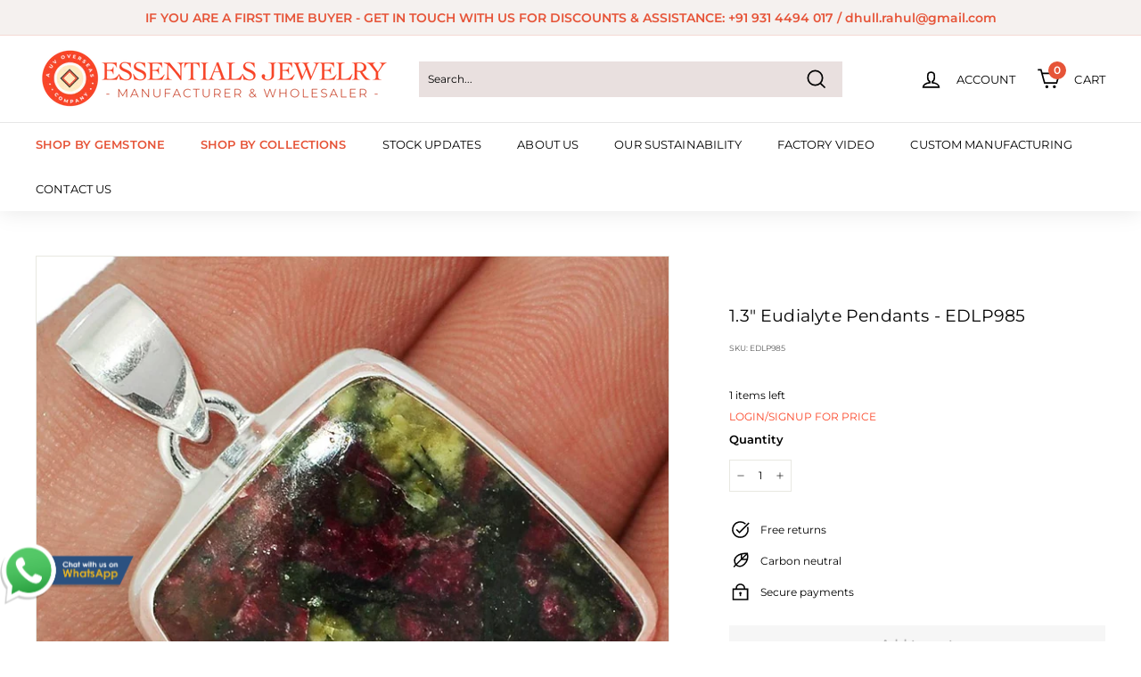

--- FILE ---
content_type: text/html; charset=utf-8
request_url: https://www.essentialsjewelry.com/products/edulite-pendants-edlp985
body_size: 20139
content:
<!doctype html>
<html class="no-js" lang="en" dir="ltr">
<head>





  <!-- Global site tag (gtag.js) - Google Analytics -->
<script async src="https://www.googletagmanager.com/gtag/js?id=G-EWRZYHXCH3"></script>
<script>
  window.dataLayer = window.dataLayer || [];
  function gtag(){dataLayer.push(arguments);}
  gtag('js', new Date());

  gtag('config', 'G-EWRZYHXCH3');
</script>
  
  <!-- Google Tag Manager -->
<script>(function(w,d,s,l,i){w[l]=w[l]||[];w[l].push({'gtm.start':
new Date().getTime(),event:'gtm.js'});var f=d.getElementsByTagName(s)[0],
j=d.createElement(s),dl=l!='dataLayer'?'&l='+l:'';j.async=true;j.src=
'https://www.googletagmanager.com/gtm.js?id='+i+dl;f.parentNode.insertBefore(j,f);
})(window,document,'script','dataLayer','GTM-N7545RT');</script>
<!-- End Google Tag Manager -->
  
  <meta charset="utf-8">
  <meta http-equiv="X-UA-Compatible" content="IE=edge,chrome=1">
  <meta name="viewport" content="width=device-width,initial-scale=1">
  <meta name="theme-color" content="#e65438">
  <link rel="canonical" href="https://www.essentialsjewelry.com/products/edulite-pendants-edlp985">
  <link rel="preload" as="style" href="//www.essentialsjewelry.com/cdn/shop/t/22/assets/theme.css?v=1036035559480189291762006517">
  <link rel="preload" as="script" href="//www.essentialsjewelry.com/cdn/shop/t/22/assets/theme.js?v=162173348337556126071760735097">
  <link rel="preconnect" href="https://cdn.shopify.com">
  <link rel="preconnect" href="https://fonts.shopifycdn.com">
  <link rel="dns-prefetch" href="https://productreviews.shopifycdn.com">
  <link rel="dns-prefetch" href="https://ajax.googleapis.com">
  <link rel="dns-prefetch" href="https://maps.googleapis.com">
  <link rel="dns-prefetch" href="https://maps.gstatic.com"><link rel="shortcut icon" href="//www.essentialsjewelry.com/cdn/shop/files/NEW_FAVICON_32x32.png?v=1630161104" type="image/png" /><title>1.3&quot; Eudialyte Pendants - EDLP985
&ndash; Essentials Jewelry - Silver Jewellery Manufacturer
</title>
<meta name="description" content="SKU/Design No - EDLP985 Main Stone - Eudialyte Metal Purity - Sterling Silver 925">
 <meta name="robots" content="noindex,nofollow">

<meta property="og:site_name" content="Essentials Jewelry - Silver Jewellery Manufacturer">
  <meta property="og:url" content="https://www.essentialsjewelry.com/products/edulite-pendants-edlp985">
  <meta property="og:title" content="1.3&quot; Eudialyte Pendants - EDLP985">
  <meta property="og:type" content="product">
  <meta property="og:description" content="SKU/Design No - EDLP985 Main Stone - Eudialyte Metal Purity - Sterling Silver 925"><meta property="og:image" content="http://www.essentialsjewelry.com/cdn/shop/products/EDLP985_fafca672-ab70-4f09-9897-d697db1326ae.jpg?v=1750328610">
    <meta property="og:image:secure_url" content="https://www.essentialsjewelry.com/cdn/shop/products/EDLP985_fafca672-ab70-4f09-9897-d697db1326ae.jpg?v=1750328610">
    <meta property="og:image:width" content="1000">
    <meta property="og:image:height" content="1000"><meta name="twitter:site" content="@#">
  <meta name="twitter:card" content="summary_large_image">
  <meta name="twitter:title" content="1.3" Eudialyte Pendants - EDLP985">
  <meta name="twitter:description" content="SKU/Design No - EDLP985 Main Stone - Eudialyte Metal Purity - Sterling Silver 925">
<style data-shopify>@font-face {
  font-family: Montserrat;
  font-weight: 400;
  font-style: normal;
  font-display: swap;
  src: url("//www.essentialsjewelry.com/cdn/fonts/montserrat/montserrat_n4.81949fa0ac9fd2021e16436151e8eaa539321637.woff2") format("woff2"),
       url("//www.essentialsjewelry.com/cdn/fonts/montserrat/montserrat_n4.a6c632ca7b62da89c3594789ba828388aac693fe.woff") format("woff");
}

  @font-face {
  font-family: Montserrat;
  font-weight: 400;
  font-style: normal;
  font-display: swap;
  src: url("//www.essentialsjewelry.com/cdn/fonts/montserrat/montserrat_n4.81949fa0ac9fd2021e16436151e8eaa539321637.woff2") format("woff2"),
       url("//www.essentialsjewelry.com/cdn/fonts/montserrat/montserrat_n4.a6c632ca7b62da89c3594789ba828388aac693fe.woff") format("woff");
}


  @font-face {
  font-family: Montserrat;
  font-weight: 600;
  font-style: normal;
  font-display: swap;
  src: url("//www.essentialsjewelry.com/cdn/fonts/montserrat/montserrat_n6.1326b3e84230700ef15b3a29fb520639977513e0.woff2") format("woff2"),
       url("//www.essentialsjewelry.com/cdn/fonts/montserrat/montserrat_n6.652f051080eb14192330daceed8cd53dfdc5ead9.woff") format("woff");
}

  @font-face {
  font-family: Montserrat;
  font-weight: 400;
  font-style: italic;
  font-display: swap;
  src: url("//www.essentialsjewelry.com/cdn/fonts/montserrat/montserrat_i4.5a4ea298b4789e064f62a29aafc18d41f09ae59b.woff2") format("woff2"),
       url("//www.essentialsjewelry.com/cdn/fonts/montserrat/montserrat_i4.072b5869c5e0ed5b9d2021e4c2af132e16681ad2.woff") format("woff");
}

  @font-face {
  font-family: Montserrat;
  font-weight: 600;
  font-style: italic;
  font-display: swap;
  src: url("//www.essentialsjewelry.com/cdn/fonts/montserrat/montserrat_i6.e90155dd2f004112a61c0322d66d1f59dadfa84b.woff2") format("woff2"),
       url("//www.essentialsjewelry.com/cdn/fonts/montserrat/montserrat_i6.41470518d8e9d7f1bcdd29a447c2397e5393943f.woff") format("woff");
}

</style><link href="//www.essentialsjewelry.com/cdn/shop/t/22/assets/theme.css?v=1036035559480189291762006517" rel="stylesheet" type="text/css" media="all" />
<style data-shopify>:root {
    --typeHeaderPrimary: Montserrat;
    --typeHeaderFallback: sans-serif;
    --typeHeaderSize: 22px;
    --typeHeaderWeight: 400;
    --typeHeaderLineHeight: 1.4;
    --typeHeaderSpacing: 0.01em;

    --typeBasePrimary:Montserrat;
    --typeBaseFallback:sans-serif;
    --typeBaseSize: 12px;
    --typeBaseWeight: 400;
    --typeBaseSpacing: 0.0em;
    --typeBaseLineHeight: 2;

    --colorSmallImageBg: #ffffff;
    --colorSmallImageBgDark: #f7f7f7;
    --colorLargeImageBg: #e7e7e7;
    --colorLargeImageBgLight: #ffffff;

    --iconWeight: 4px;
    --iconLinecaps: miter;

    
      --buttonRadius: 0px;
      --btnPadding: 11px 20px;
    

    
      --roundness: 0px;
    

    
      --gridThickness: 0px;
    

    --productTileMargin: 10%;
    --collectionTileMargin: 17%;

    --swatchSize: 40px;
  }

  @media screen and (max-width: 768px) {
    :root {
      --typeBaseSize: 10px;

      
        --roundness: 0px;
        --btnPadding: 9px 17px;
      
    }
  }</style><script>
    document.documentElement.className = document.documentElement.className.replace('no-js', 'js');

    window.theme = window.theme || {};
    theme.routes = {
      home: "/",
      collections: "/collections",
      cart: "/cart.js",
      cartPage: "/cart",
      cartAdd: "/cart/add.js",
      cartChange: "/cart/change.js",
      search: "/search"
    };
    theme.strings = {
      soldOut: "Sold Out",
      unavailable: "Unavailable",
      inStockLabel: "In stock",
      stockLabel: "Only [count] items in stock",
      willNotShipUntil: "Will not ship until [date]",
      willBeInStockAfter: "Will be in stock after [date]",
      waitingForStock: "Inventory on the way",
      savePrice: "Save [saved_amount]",
      cartEmpty: "Your cart is currently empty.",
      cartTermsConfirmation: "You must agree with the terms and conditions of sales to check out",
      searchCollections: "Collections:",
      searchPages: "Pages:",
      searchArticles: "Articles:"
    };
    theme.settings = {
      dynamicVariantsEnable: true,
      dynamicVariantType: "button",
      cartType: "page",
      isCustomerTemplate: false,
      moneyFormat: "${{amount}}",
      saveType: "dollar",
      recentlyViewedEnabled: false,
      productImageSize: "square",
      productImageCover: true,
      predictiveSearch: true,
      predictiveSearchType: "product",
      inventoryThreshold: 10,
      superScriptSetting: true,
      superScriptPrice: true,
      quickView: false,
      quickAdd: false,
      themeName: 'Expanse',
      themeVersion: "1.0.5"
    };
  </script>

  <script>window.performance && window.performance.mark && window.performance.mark('shopify.content_for_header.start');</script><meta id="shopify-digital-wallet" name="shopify-digital-wallet" content="/57735807147/digital_wallets/dialog">
<link rel="alternate" type="application/json+oembed" href="https://www.essentialsjewelry.com/products/edulite-pendants-edlp985.oembed">
<script async="async" src="/checkouts/internal/preloads.js?locale=en-US"></script>
<script id="shopify-features" type="application/json">{"accessToken":"9e8545d4a516a883a380d2861b465fc8","betas":["rich-media-storefront-analytics"],"domain":"www.essentialsjewelry.com","predictiveSearch":true,"shopId":57735807147,"locale":"en"}</script>
<script>var Shopify = Shopify || {};
Shopify.shop = "yesessentialsstore.myshopify.com";
Shopify.locale = "en";
Shopify.currency = {"active":"USD","rate":"1.0"};
Shopify.country = "US";
Shopify.theme = {"name":"New Custom Page","id":148999962795,"schema_name":"Expanse","schema_version":"1.0.5","theme_store_id":902,"role":"main"};
Shopify.theme.handle = "null";
Shopify.theme.style = {"id":null,"handle":null};
Shopify.cdnHost = "www.essentialsjewelry.com/cdn";
Shopify.routes = Shopify.routes || {};
Shopify.routes.root = "/";</script>
<script type="module">!function(o){(o.Shopify=o.Shopify||{}).modules=!0}(window);</script>
<script>!function(o){function n(){var o=[];function n(){o.push(Array.prototype.slice.apply(arguments))}return n.q=o,n}var t=o.Shopify=o.Shopify||{};t.loadFeatures=n(),t.autoloadFeatures=n()}(window);</script>
<script id="shop-js-analytics" type="application/json">{"pageType":"product"}</script>
<script defer="defer" async type="module" src="//www.essentialsjewelry.com/cdn/shopifycloud/shop-js/modules/v2/client.init-shop-cart-sync_BdyHc3Nr.en.esm.js"></script>
<script defer="defer" async type="module" src="//www.essentialsjewelry.com/cdn/shopifycloud/shop-js/modules/v2/chunk.common_Daul8nwZ.esm.js"></script>
<script type="module">
  await import("//www.essentialsjewelry.com/cdn/shopifycloud/shop-js/modules/v2/client.init-shop-cart-sync_BdyHc3Nr.en.esm.js");
await import("//www.essentialsjewelry.com/cdn/shopifycloud/shop-js/modules/v2/chunk.common_Daul8nwZ.esm.js");

  window.Shopify.SignInWithShop?.initShopCartSync?.({"fedCMEnabled":true,"windoidEnabled":true});

</script>
<script id="__st">var __st={"a":57735807147,"offset":-18000,"reqid":"2e8e7a2e-a663-4f9a-93ba-8ae1b7bf044f-1769016156","pageurl":"www.essentialsjewelry.com\/products\/edulite-pendants-edlp985","u":"dcb820271d88","p":"product","rtyp":"product","rid":6892865585323};</script>
<script>window.ShopifyPaypalV4VisibilityTracking = true;</script>
<script id="captcha-bootstrap">!function(){'use strict';const t='contact',e='account',n='new_comment',o=[[t,t],['blogs',n],['comments',n],[t,'customer']],c=[[e,'customer_login'],[e,'guest_login'],[e,'recover_customer_password'],[e,'create_customer']],r=t=>t.map((([t,e])=>`form[action*='/${t}']:not([data-nocaptcha='true']) input[name='form_type'][value='${e}']`)).join(','),a=t=>()=>t?[...document.querySelectorAll(t)].map((t=>t.form)):[];function s(){const t=[...o],e=r(t);return a(e)}const i='password',u='form_key',d=['recaptcha-v3-token','g-recaptcha-response','h-captcha-response',i],f=()=>{try{return window.sessionStorage}catch{return}},m='__shopify_v',_=t=>t.elements[u];function p(t,e,n=!1){try{const o=window.sessionStorage,c=JSON.parse(o.getItem(e)),{data:r}=function(t){const{data:e,action:n}=t;return t[m]||n?{data:e,action:n}:{data:t,action:n}}(c);for(const[e,n]of Object.entries(r))t.elements[e]&&(t.elements[e].value=n);n&&o.removeItem(e)}catch(o){console.error('form repopulation failed',{error:o})}}const l='form_type',E='cptcha';function T(t){t.dataset[E]=!0}const w=window,h=w.document,L='Shopify',v='ce_forms',y='captcha';let A=!1;((t,e)=>{const n=(g='f06e6c50-85a8-45c8-87d0-21a2b65856fe',I='https://cdn.shopify.com/shopifycloud/storefront-forms-hcaptcha/ce_storefront_forms_captcha_hcaptcha.v1.5.2.iife.js',D={infoText:'Protected by hCaptcha',privacyText:'Privacy',termsText:'Terms'},(t,e,n)=>{const o=w[L][v],c=o.bindForm;if(c)return c(t,g,e,D).then(n);var r;o.q.push([[t,g,e,D],n]),r=I,A||(h.body.append(Object.assign(h.createElement('script'),{id:'captcha-provider',async:!0,src:r})),A=!0)});var g,I,D;w[L]=w[L]||{},w[L][v]=w[L][v]||{},w[L][v].q=[],w[L][y]=w[L][y]||{},w[L][y].protect=function(t,e){n(t,void 0,e),T(t)},Object.freeze(w[L][y]),function(t,e,n,w,h,L){const[v,y,A,g]=function(t,e,n){const i=e?o:[],u=t?c:[],d=[...i,...u],f=r(d),m=r(i),_=r(d.filter((([t,e])=>n.includes(e))));return[a(f),a(m),a(_),s()]}(w,h,L),I=t=>{const e=t.target;return e instanceof HTMLFormElement?e:e&&e.form},D=t=>v().includes(t);t.addEventListener('submit',(t=>{const e=I(t);if(!e)return;const n=D(e)&&!e.dataset.hcaptchaBound&&!e.dataset.recaptchaBound,o=_(e),c=g().includes(e)&&(!o||!o.value);(n||c)&&t.preventDefault(),c&&!n&&(function(t){try{if(!f())return;!function(t){const e=f();if(!e)return;const n=_(t);if(!n)return;const o=n.value;o&&e.removeItem(o)}(t);const e=Array.from(Array(32),(()=>Math.random().toString(36)[2])).join('');!function(t,e){_(t)||t.append(Object.assign(document.createElement('input'),{type:'hidden',name:u})),t.elements[u].value=e}(t,e),function(t,e){const n=f();if(!n)return;const o=[...t.querySelectorAll(`input[type='${i}']`)].map((({name:t})=>t)),c=[...d,...o],r={};for(const[a,s]of new FormData(t).entries())c.includes(a)||(r[a]=s);n.setItem(e,JSON.stringify({[m]:1,action:t.action,data:r}))}(t,e)}catch(e){console.error('failed to persist form',e)}}(e),e.submit())}));const S=(t,e)=>{t&&!t.dataset[E]&&(n(t,e.some((e=>e===t))),T(t))};for(const o of['focusin','change'])t.addEventListener(o,(t=>{const e=I(t);D(e)&&S(e,y())}));const B=e.get('form_key'),M=e.get(l),P=B&&M;t.addEventListener('DOMContentLoaded',(()=>{const t=y();if(P)for(const e of t)e.elements[l].value===M&&p(e,B);[...new Set([...A(),...v().filter((t=>'true'===t.dataset.shopifyCaptcha))])].forEach((e=>S(e,t)))}))}(h,new URLSearchParams(w.location.search),n,t,e,['guest_login'])})(!0,!1)}();</script>
<script integrity="sha256-4kQ18oKyAcykRKYeNunJcIwy7WH5gtpwJnB7kiuLZ1E=" data-source-attribution="shopify.loadfeatures" defer="defer" src="//www.essentialsjewelry.com/cdn/shopifycloud/storefront/assets/storefront/load_feature-a0a9edcb.js" crossorigin="anonymous"></script>
<script data-source-attribution="shopify.dynamic_checkout.dynamic.init">var Shopify=Shopify||{};Shopify.PaymentButton=Shopify.PaymentButton||{isStorefrontPortableWallets:!0,init:function(){window.Shopify.PaymentButton.init=function(){};var t=document.createElement("script");t.src="https://www.essentialsjewelry.com/cdn/shopifycloud/portable-wallets/latest/portable-wallets.en.js",t.type="module",document.head.appendChild(t)}};
</script>
<script data-source-attribution="shopify.dynamic_checkout.buyer_consent">
  function portableWalletsHideBuyerConsent(e){var t=document.getElementById("shopify-buyer-consent"),n=document.getElementById("shopify-subscription-policy-button");t&&n&&(t.classList.add("hidden"),t.setAttribute("aria-hidden","true"),n.removeEventListener("click",e))}function portableWalletsShowBuyerConsent(e){var t=document.getElementById("shopify-buyer-consent"),n=document.getElementById("shopify-subscription-policy-button");t&&n&&(t.classList.remove("hidden"),t.removeAttribute("aria-hidden"),n.addEventListener("click",e))}window.Shopify?.PaymentButton&&(window.Shopify.PaymentButton.hideBuyerConsent=portableWalletsHideBuyerConsent,window.Shopify.PaymentButton.showBuyerConsent=portableWalletsShowBuyerConsent);
</script>
<script data-source-attribution="shopify.dynamic_checkout.cart.bootstrap">document.addEventListener("DOMContentLoaded",(function(){function t(){return document.querySelector("shopify-accelerated-checkout-cart, shopify-accelerated-checkout")}if(t())Shopify.PaymentButton.init();else{new MutationObserver((function(e,n){t()&&(Shopify.PaymentButton.init(),n.disconnect())})).observe(document.body,{childList:!0,subtree:!0})}}));
</script>

<script>window.performance && window.performance.mark && window.performance.mark('shopify.content_for_header.end');</script>

  <script src="//www.essentialsjewelry.com/cdn/shop/t/22/assets/vendor-scripts-v0.js" defer="defer"></script>
  <script src="//www.essentialsjewelry.com/cdn/shop/t/22/assets/theme.js?v=162173348337556126071760735097" defer="defer"></script><script src="https://ajax.googleapis.com/ajax/libs/jquery/3.5.1/jquery.min.js"></script>
<link href="https://monorail-edge.shopifysvc.com" rel="dns-prefetch">
<script>(function(){if ("sendBeacon" in navigator && "performance" in window) {try {var session_token_from_headers = performance.getEntriesByType('navigation')[0].serverTiming.find(x => x.name == '_s').description;} catch {var session_token_from_headers = undefined;}var session_cookie_matches = document.cookie.match(/_shopify_s=([^;]*)/);var session_token_from_cookie = session_cookie_matches && session_cookie_matches.length === 2 ? session_cookie_matches[1] : "";var session_token = session_token_from_headers || session_token_from_cookie || "";function handle_abandonment_event(e) {var entries = performance.getEntries().filter(function(entry) {return /monorail-edge.shopifysvc.com/.test(entry.name);});if (!window.abandonment_tracked && entries.length === 0) {window.abandonment_tracked = true;var currentMs = Date.now();var navigation_start = performance.timing.navigationStart;var payload = {shop_id: 57735807147,url: window.location.href,navigation_start,duration: currentMs - navigation_start,session_token,page_type: "product"};window.navigator.sendBeacon("https://monorail-edge.shopifysvc.com/v1/produce", JSON.stringify({schema_id: "online_store_buyer_site_abandonment/1.1",payload: payload,metadata: {event_created_at_ms: currentMs,event_sent_at_ms: currentMs}}));}}window.addEventListener('pagehide', handle_abandonment_event);}}());</script>
<script id="web-pixels-manager-setup">(function e(e,d,r,n,o){if(void 0===o&&(o={}),!Boolean(null===(a=null===(i=window.Shopify)||void 0===i?void 0:i.analytics)||void 0===a?void 0:a.replayQueue)){var i,a;window.Shopify=window.Shopify||{};var t=window.Shopify;t.analytics=t.analytics||{};var s=t.analytics;s.replayQueue=[],s.publish=function(e,d,r){return s.replayQueue.push([e,d,r]),!0};try{self.performance.mark("wpm:start")}catch(e){}var l=function(){var e={modern:/Edge?\/(1{2}[4-9]|1[2-9]\d|[2-9]\d{2}|\d{4,})\.\d+(\.\d+|)|Firefox\/(1{2}[4-9]|1[2-9]\d|[2-9]\d{2}|\d{4,})\.\d+(\.\d+|)|Chrom(ium|e)\/(9{2}|\d{3,})\.\d+(\.\d+|)|(Maci|X1{2}).+ Version\/(15\.\d+|(1[6-9]|[2-9]\d|\d{3,})\.\d+)([,.]\d+|)( \(\w+\)|)( Mobile\/\w+|) Safari\/|Chrome.+OPR\/(9{2}|\d{3,})\.\d+\.\d+|(CPU[ +]OS|iPhone[ +]OS|CPU[ +]iPhone|CPU IPhone OS|CPU iPad OS)[ +]+(15[._]\d+|(1[6-9]|[2-9]\d|\d{3,})[._]\d+)([._]\d+|)|Android:?[ /-](13[3-9]|1[4-9]\d|[2-9]\d{2}|\d{4,})(\.\d+|)(\.\d+|)|Android.+Firefox\/(13[5-9]|1[4-9]\d|[2-9]\d{2}|\d{4,})\.\d+(\.\d+|)|Android.+Chrom(ium|e)\/(13[3-9]|1[4-9]\d|[2-9]\d{2}|\d{4,})\.\d+(\.\d+|)|SamsungBrowser\/([2-9]\d|\d{3,})\.\d+/,legacy:/Edge?\/(1[6-9]|[2-9]\d|\d{3,})\.\d+(\.\d+|)|Firefox\/(5[4-9]|[6-9]\d|\d{3,})\.\d+(\.\d+|)|Chrom(ium|e)\/(5[1-9]|[6-9]\d|\d{3,})\.\d+(\.\d+|)([\d.]+$|.*Safari\/(?![\d.]+ Edge\/[\d.]+$))|(Maci|X1{2}).+ Version\/(10\.\d+|(1[1-9]|[2-9]\d|\d{3,})\.\d+)([,.]\d+|)( \(\w+\)|)( Mobile\/\w+|) Safari\/|Chrome.+OPR\/(3[89]|[4-9]\d|\d{3,})\.\d+\.\d+|(CPU[ +]OS|iPhone[ +]OS|CPU[ +]iPhone|CPU IPhone OS|CPU iPad OS)[ +]+(10[._]\d+|(1[1-9]|[2-9]\d|\d{3,})[._]\d+)([._]\d+|)|Android:?[ /-](13[3-9]|1[4-9]\d|[2-9]\d{2}|\d{4,})(\.\d+|)(\.\d+|)|Mobile Safari.+OPR\/([89]\d|\d{3,})\.\d+\.\d+|Android.+Firefox\/(13[5-9]|1[4-9]\d|[2-9]\d{2}|\d{4,})\.\d+(\.\d+|)|Android.+Chrom(ium|e)\/(13[3-9]|1[4-9]\d|[2-9]\d{2}|\d{4,})\.\d+(\.\d+|)|Android.+(UC? ?Browser|UCWEB|U3)[ /]?(15\.([5-9]|\d{2,})|(1[6-9]|[2-9]\d|\d{3,})\.\d+)\.\d+|SamsungBrowser\/(5\.\d+|([6-9]|\d{2,})\.\d+)|Android.+MQ{2}Browser\/(14(\.(9|\d{2,})|)|(1[5-9]|[2-9]\d|\d{3,})(\.\d+|))(\.\d+|)|K[Aa][Ii]OS\/(3\.\d+|([4-9]|\d{2,})\.\d+)(\.\d+|)/},d=e.modern,r=e.legacy,n=navigator.userAgent;return n.match(d)?"modern":n.match(r)?"legacy":"unknown"}(),u="modern"===l?"modern":"legacy",c=(null!=n?n:{modern:"",legacy:""})[u],f=function(e){return[e.baseUrl,"/wpm","/b",e.hashVersion,"modern"===e.buildTarget?"m":"l",".js"].join("")}({baseUrl:d,hashVersion:r,buildTarget:u}),m=function(e){var d=e.version,r=e.bundleTarget,n=e.surface,o=e.pageUrl,i=e.monorailEndpoint;return{emit:function(e){var a=e.status,t=e.errorMsg,s=(new Date).getTime(),l=JSON.stringify({metadata:{event_sent_at_ms:s},events:[{schema_id:"web_pixels_manager_load/3.1",payload:{version:d,bundle_target:r,page_url:o,status:a,surface:n,error_msg:t},metadata:{event_created_at_ms:s}}]});if(!i)return console&&console.warn&&console.warn("[Web Pixels Manager] No Monorail endpoint provided, skipping logging."),!1;try{return self.navigator.sendBeacon.bind(self.navigator)(i,l)}catch(e){}var u=new XMLHttpRequest;try{return u.open("POST",i,!0),u.setRequestHeader("Content-Type","text/plain"),u.send(l),!0}catch(e){return console&&console.warn&&console.warn("[Web Pixels Manager] Got an unhandled error while logging to Monorail."),!1}}}}({version:r,bundleTarget:l,surface:e.surface,pageUrl:self.location.href,monorailEndpoint:e.monorailEndpoint});try{o.browserTarget=l,function(e){var d=e.src,r=e.async,n=void 0===r||r,o=e.onload,i=e.onerror,a=e.sri,t=e.scriptDataAttributes,s=void 0===t?{}:t,l=document.createElement("script"),u=document.querySelector("head"),c=document.querySelector("body");if(l.async=n,l.src=d,a&&(l.integrity=a,l.crossOrigin="anonymous"),s)for(var f in s)if(Object.prototype.hasOwnProperty.call(s,f))try{l.dataset[f]=s[f]}catch(e){}if(o&&l.addEventListener("load",o),i&&l.addEventListener("error",i),u)u.appendChild(l);else{if(!c)throw new Error("Did not find a head or body element to append the script");c.appendChild(l)}}({src:f,async:!0,onload:function(){if(!function(){var e,d;return Boolean(null===(d=null===(e=window.Shopify)||void 0===e?void 0:e.analytics)||void 0===d?void 0:d.initialized)}()){var d=window.webPixelsManager.init(e)||void 0;if(d){var r=window.Shopify.analytics;r.replayQueue.forEach((function(e){var r=e[0],n=e[1],o=e[2];d.publishCustomEvent(r,n,o)})),r.replayQueue=[],r.publish=d.publishCustomEvent,r.visitor=d.visitor,r.initialized=!0}}},onerror:function(){return m.emit({status:"failed",errorMsg:"".concat(f," has failed to load")})},sri:function(e){var d=/^sha384-[A-Za-z0-9+/=]+$/;return"string"==typeof e&&d.test(e)}(c)?c:"",scriptDataAttributes:o}),m.emit({status:"loading"})}catch(e){m.emit({status:"failed",errorMsg:(null==e?void 0:e.message)||"Unknown error"})}}})({shopId: 57735807147,storefrontBaseUrl: "https://www.essentialsjewelry.com",extensionsBaseUrl: "https://extensions.shopifycdn.com/cdn/shopifycloud/web-pixels-manager",monorailEndpoint: "https://monorail-edge.shopifysvc.com/unstable/produce_batch",surface: "storefront-renderer",enabledBetaFlags: ["2dca8a86"],webPixelsConfigList: [{"id":"79200427","eventPayloadVersion":"v1","runtimeContext":"LAX","scriptVersion":"1","type":"CUSTOM","privacyPurposes":["ANALYTICS"],"name":"Google Analytics tag (migrated)"},{"id":"shopify-app-pixel","configuration":"{}","eventPayloadVersion":"v1","runtimeContext":"STRICT","scriptVersion":"0450","apiClientId":"shopify-pixel","type":"APP","privacyPurposes":["ANALYTICS","MARKETING"]},{"id":"shopify-custom-pixel","eventPayloadVersion":"v1","runtimeContext":"LAX","scriptVersion":"0450","apiClientId":"shopify-pixel","type":"CUSTOM","privacyPurposes":["ANALYTICS","MARKETING"]}],isMerchantRequest: false,initData: {"shop":{"name":"Essentials Jewelry - Silver Jewellery Manufacturer","paymentSettings":{"currencyCode":"USD"},"myshopifyDomain":"yesessentialsstore.myshopify.com","countryCode":"IN","storefrontUrl":"https:\/\/www.essentialsjewelry.com"},"customer":null,"cart":null,"checkout":null,"productVariants":[{"price":{"amount":21.85,"currencyCode":"USD"},"product":{"title":"1.3\" Eudialyte Pendants - EDLP985","vendor":"Essentials Jewelry","id":"6892865585323","untranslatedTitle":"1.3\" Eudialyte Pendants - EDLP985","url":"\/products\/edulite-pendants-edlp985","type":"Handmade Pendants"},"id":"40497003331755","image":{"src":"\/\/www.essentialsjewelry.com\/cdn\/shop\/products\/EDLP985_fafca672-ab70-4f09-9897-d697db1326ae.jpg?v=1750328610"},"sku":"EDLP985","title":"Default Title","untranslatedTitle":"Default Title"}],"purchasingCompany":null},},"https://www.essentialsjewelry.com/cdn","fcfee988w5aeb613cpc8e4bc33m6693e112",{"modern":"","legacy":""},{"shopId":"57735807147","storefrontBaseUrl":"https:\/\/www.essentialsjewelry.com","extensionBaseUrl":"https:\/\/extensions.shopifycdn.com\/cdn\/shopifycloud\/web-pixels-manager","surface":"storefront-renderer","enabledBetaFlags":"[\"2dca8a86\"]","isMerchantRequest":"false","hashVersion":"fcfee988w5aeb613cpc8e4bc33m6693e112","publish":"custom","events":"[[\"page_viewed\",{}],[\"product_viewed\",{\"productVariant\":{\"price\":{\"amount\":21.85,\"currencyCode\":\"USD\"},\"product\":{\"title\":\"1.3\\\" Eudialyte Pendants - EDLP985\",\"vendor\":\"Essentials Jewelry\",\"id\":\"6892865585323\",\"untranslatedTitle\":\"1.3\\\" Eudialyte Pendants - EDLP985\",\"url\":\"\/products\/edulite-pendants-edlp985\",\"type\":\"Handmade Pendants\"},\"id\":\"40497003331755\",\"image\":{\"src\":\"\/\/www.essentialsjewelry.com\/cdn\/shop\/products\/EDLP985_fafca672-ab70-4f09-9897-d697db1326ae.jpg?v=1750328610\"},\"sku\":\"EDLP985\",\"title\":\"Default Title\",\"untranslatedTitle\":\"Default Title\"}}]]"});</script><script>
  window.ShopifyAnalytics = window.ShopifyAnalytics || {};
  window.ShopifyAnalytics.meta = window.ShopifyAnalytics.meta || {};
  window.ShopifyAnalytics.meta.currency = 'USD';
  var meta = {"product":{"id":6892865585323,"gid":"gid:\/\/shopify\/Product\/6892865585323","vendor":"Essentials Jewelry","type":"Handmade Pendants","handle":"edulite-pendants-edlp985","variants":[{"id":40497003331755,"price":2185,"name":"1.3\" Eudialyte Pendants - EDLP985","public_title":null,"sku":"EDLP985"}],"remote":false},"page":{"pageType":"product","resourceType":"product","resourceId":6892865585323,"requestId":"2e8e7a2e-a663-4f9a-93ba-8ae1b7bf044f-1769016156"}};
  for (var attr in meta) {
    window.ShopifyAnalytics.meta[attr] = meta[attr];
  }
</script>
<script class="analytics">
  (function () {
    var customDocumentWrite = function(content) {
      var jquery = null;

      if (window.jQuery) {
        jquery = window.jQuery;
      } else if (window.Checkout && window.Checkout.$) {
        jquery = window.Checkout.$;
      }

      if (jquery) {
        jquery('body').append(content);
      }
    };

    var hasLoggedConversion = function(token) {
      if (token) {
        return document.cookie.indexOf('loggedConversion=' + token) !== -1;
      }
      return false;
    }

    var setCookieIfConversion = function(token) {
      if (token) {
        var twoMonthsFromNow = new Date(Date.now());
        twoMonthsFromNow.setMonth(twoMonthsFromNow.getMonth() + 2);

        document.cookie = 'loggedConversion=' + token + '; expires=' + twoMonthsFromNow;
      }
    }

    var trekkie = window.ShopifyAnalytics.lib = window.trekkie = window.trekkie || [];
    if (trekkie.integrations) {
      return;
    }
    trekkie.methods = [
      'identify',
      'page',
      'ready',
      'track',
      'trackForm',
      'trackLink'
    ];
    trekkie.factory = function(method) {
      return function() {
        var args = Array.prototype.slice.call(arguments);
        args.unshift(method);
        trekkie.push(args);
        return trekkie;
      };
    };
    for (var i = 0; i < trekkie.methods.length; i++) {
      var key = trekkie.methods[i];
      trekkie[key] = trekkie.factory(key);
    }
    trekkie.load = function(config) {
      trekkie.config = config || {};
      trekkie.config.initialDocumentCookie = document.cookie;
      var first = document.getElementsByTagName('script')[0];
      var script = document.createElement('script');
      script.type = 'text/javascript';
      script.onerror = function(e) {
        var scriptFallback = document.createElement('script');
        scriptFallback.type = 'text/javascript';
        scriptFallback.onerror = function(error) {
                var Monorail = {
      produce: function produce(monorailDomain, schemaId, payload) {
        var currentMs = new Date().getTime();
        var event = {
          schema_id: schemaId,
          payload: payload,
          metadata: {
            event_created_at_ms: currentMs,
            event_sent_at_ms: currentMs
          }
        };
        return Monorail.sendRequest("https://" + monorailDomain + "/v1/produce", JSON.stringify(event));
      },
      sendRequest: function sendRequest(endpointUrl, payload) {
        // Try the sendBeacon API
        if (window && window.navigator && typeof window.navigator.sendBeacon === 'function' && typeof window.Blob === 'function' && !Monorail.isIos12()) {
          var blobData = new window.Blob([payload], {
            type: 'text/plain'
          });

          if (window.navigator.sendBeacon(endpointUrl, blobData)) {
            return true;
          } // sendBeacon was not successful

        } // XHR beacon

        var xhr = new XMLHttpRequest();

        try {
          xhr.open('POST', endpointUrl);
          xhr.setRequestHeader('Content-Type', 'text/plain');
          xhr.send(payload);
        } catch (e) {
          console.log(e);
        }

        return false;
      },
      isIos12: function isIos12() {
        return window.navigator.userAgent.lastIndexOf('iPhone; CPU iPhone OS 12_') !== -1 || window.navigator.userAgent.lastIndexOf('iPad; CPU OS 12_') !== -1;
      }
    };
    Monorail.produce('monorail-edge.shopifysvc.com',
      'trekkie_storefront_load_errors/1.1',
      {shop_id: 57735807147,
      theme_id: 148999962795,
      app_name: "storefront",
      context_url: window.location.href,
      source_url: "//www.essentialsjewelry.com/cdn/s/trekkie.storefront.cd680fe47e6c39ca5d5df5f0a32d569bc48c0f27.min.js"});

        };
        scriptFallback.async = true;
        scriptFallback.src = '//www.essentialsjewelry.com/cdn/s/trekkie.storefront.cd680fe47e6c39ca5d5df5f0a32d569bc48c0f27.min.js';
        first.parentNode.insertBefore(scriptFallback, first);
      };
      script.async = true;
      script.src = '//www.essentialsjewelry.com/cdn/s/trekkie.storefront.cd680fe47e6c39ca5d5df5f0a32d569bc48c0f27.min.js';
      first.parentNode.insertBefore(script, first);
    };
    trekkie.load(
      {"Trekkie":{"appName":"storefront","development":false,"defaultAttributes":{"shopId":57735807147,"isMerchantRequest":null,"themeId":148999962795,"themeCityHash":"17831421278537557826","contentLanguage":"en","currency":"USD","eventMetadataId":"e832b73b-dfbd-4446-9b58-efa99b6627dd"},"isServerSideCookieWritingEnabled":true,"monorailRegion":"shop_domain","enabledBetaFlags":["65f19447"]},"Session Attribution":{},"S2S":{"facebookCapiEnabled":false,"source":"trekkie-storefront-renderer","apiClientId":580111}}
    );

    var loaded = false;
    trekkie.ready(function() {
      if (loaded) return;
      loaded = true;

      window.ShopifyAnalytics.lib = window.trekkie;

      var originalDocumentWrite = document.write;
      document.write = customDocumentWrite;
      try { window.ShopifyAnalytics.merchantGoogleAnalytics.call(this); } catch(error) {};
      document.write = originalDocumentWrite;

      window.ShopifyAnalytics.lib.page(null,{"pageType":"product","resourceType":"product","resourceId":6892865585323,"requestId":"2e8e7a2e-a663-4f9a-93ba-8ae1b7bf044f-1769016156","shopifyEmitted":true});

      var match = window.location.pathname.match(/checkouts\/(.+)\/(thank_you|post_purchase)/)
      var token = match? match[1]: undefined;
      if (!hasLoggedConversion(token)) {
        setCookieIfConversion(token);
        window.ShopifyAnalytics.lib.track("Viewed Product",{"currency":"USD","variantId":40497003331755,"productId":6892865585323,"productGid":"gid:\/\/shopify\/Product\/6892865585323","name":"1.3\" Eudialyte Pendants - EDLP985","price":"21.85","sku":"EDLP985","brand":"Essentials Jewelry","variant":null,"category":"Handmade Pendants","nonInteraction":true,"remote":false},undefined,undefined,{"shopifyEmitted":true});
      window.ShopifyAnalytics.lib.track("monorail:\/\/trekkie_storefront_viewed_product\/1.1",{"currency":"USD","variantId":40497003331755,"productId":6892865585323,"productGid":"gid:\/\/shopify\/Product\/6892865585323","name":"1.3\" Eudialyte Pendants - EDLP985","price":"21.85","sku":"EDLP985","brand":"Essentials Jewelry","variant":null,"category":"Handmade Pendants","nonInteraction":true,"remote":false,"referer":"https:\/\/www.essentialsjewelry.com\/products\/edulite-pendants-edlp985"});
      }
    });


        var eventsListenerScript = document.createElement('script');
        eventsListenerScript.async = true;
        eventsListenerScript.src = "//www.essentialsjewelry.com/cdn/shopifycloud/storefront/assets/shop_events_listener-3da45d37.js";
        document.getElementsByTagName('head')[0].appendChild(eventsListenerScript);

})();</script>
  <script>
  if (!window.ga || (window.ga && typeof window.ga !== 'function')) {
    window.ga = function ga() {
      (window.ga.q = window.ga.q || []).push(arguments);
      if (window.Shopify && window.Shopify.analytics && typeof window.Shopify.analytics.publish === 'function') {
        window.Shopify.analytics.publish("ga_stub_called", {}, {sendTo: "google_osp_migration"});
      }
      console.error("Shopify's Google Analytics stub called with:", Array.from(arguments), "\nSee https://help.shopify.com/manual/promoting-marketing/pixels/pixel-migration#google for more information.");
    };
    if (window.Shopify && window.Shopify.analytics && typeof window.Shopify.analytics.publish === 'function') {
      window.Shopify.analytics.publish("ga_stub_initialized", {}, {sendTo: "google_osp_migration"});
    }
  }
</script>
<script
  defer
  src="https://www.essentialsjewelry.com/cdn/shopifycloud/perf-kit/shopify-perf-kit-3.0.4.min.js"
  data-application="storefront-renderer"
  data-shop-id="57735807147"
  data-render-region="gcp-us-central1"
  data-page-type="product"
  data-theme-instance-id="148999962795"
  data-theme-name="Expanse"
  data-theme-version="1.0.5"
  data-monorail-region="shop_domain"
  data-resource-timing-sampling-rate="10"
  data-shs="true"
  data-shs-beacon="true"
  data-shs-export-with-fetch="true"
  data-shs-logs-sample-rate="1"
  data-shs-beacon-endpoint="https://www.essentialsjewelry.com/api/collect"
></script>
</head>

<body class="template-product custom-page-product" data-button_style="square" data-edges="" data-type_header_capitalize="false" data-swatch_style="round" data-grid-style="grey-square">
  
  <!-- Google Tag Manager (noscript) -->
<noscript><iframe src="https://www.googletagmanager.com/ns.html?id=GTM-N7545RT"
height="0" width="0" style="display:none;visibility:hidden"></iframe></noscript>
<!-- End Google Tag Manager (noscript) -->
  
  <div id="overlay">
    <img src="//www.essentialsjewelry.com/cdn/shop/t/22/assets/loader.gif?v=160688403619026748661760735097" alt="">
  </div>

  <a class="in-page-link visually-hidden skip-link" href="#MainContent">Skip to content</a>

  <div id="PageContainer" class="page-container"><div id="shopify-section-toolbar" class="shopify-section toolbar-section"><div data-section-id="toolbar" data-section-type="toolbar">
  <div class="toolbar">
    <div class="page-width">
      <div class="toolbar__content">


  <div class="toolbar__item toolbar__item--announcements">
    <div class="announcement-bar text-center">
      <div class="slideshow-wrapper">
        <button type="button" class="visually-hidden slideshow__pause" data-id="toolbar" aria-live="polite">
          <span class="slideshow__pause-stop">
            <svg aria-hidden="true" focusable="false" role="presentation" class="icon icon-pause" viewBox="0 0 10 13"><g fill="#000" fill-rule="evenodd"><path d="M0 0h3v13H0zM7 0h3v13H7z"/></g></svg>
            <span class="icon__fallback-text">Pause slideshow</span>
          </span>
          <span class="slideshow__pause-play">
            <svg aria-hidden="true" focusable="false" role="presentation" class="icon icon-play" viewBox="18.24 17.35 24.52 28.3"><path fill="#323232" d="M22.1 19.151v25.5l20.4-13.489-20.4-12.011z"/></svg>
            <span class="icon__fallback-text">Play slideshow</span>
          </span>
        </button>

        <div
          id="AnnouncementSlider"
          class="announcement-slider"
          data-block-count="1"><div
                id="AnnouncementSlide-9667e609-fe89-4af2-ad0b-5a2e971abaee"
                class="slideshow__slide announcement-slider__slide"
                data-index="0"
                >
                <div class="announcement-slider__content"><div class="medium-up--hide">
                      <p>IF YOU ARE A FIRST TIME BUYER - GET IN TOUCH WITH US FOR DISCOUNTS & ASSISTANCE: +91 931 4494 017 / dhull.rahul@gmail.com</p>
                    </div>
                    <div class="small--hide">
                      <p>IF YOU ARE A FIRST TIME BUYER - GET IN TOUCH WITH US FOR DISCOUNTS & ASSISTANCE: +91 931 4494 017 / dhull.rahul@gmail.com</p>
                    </div></div>
              </div></div>
      </div>
    </div>
  </div>

</div>

    </div>
  </div>
</div>


</div><div id="shopify-section-header" class="shopify-section header-section"><style>
  .site-nav__link {
    font-size: 13px;
  }
  
    .site-nav__link {
      text-transform: uppercase;
      letter-spacing: 0.2em;
    }
  

  
.site-header,
    .site-header__element--sub {
      box-shadow: 0 0 25px rgb(0 0 0 / 10%);
    }

    .is-light .site-header,
    .is-light .site-header__element--sub {
      box-shadow: none;
    }</style>

<div data-section-id="header" data-section-type="header">
  <div id="HeaderWrapper" class="header-wrapper">
    <header
      id="SiteHeader"
      class="site-header site-header--heading-style"
      data-sticky="false"
      data-overlay="false">

      <div class="site-header__element site-header__element--top">
        <div class="page-width">
          <div class="header-layout" data-layout="below" data-nav="below" data-logo-align="left"><div class="header-item header-item--compress-nav small--hide">
                <button type="button" class="site-nav__link site-nav__link--icon site-nav__compress-menu">
                  <svg aria-hidden="true" focusable="false" role="presentation" class="icon icon-hamburger" viewBox="0 0 64 64"><path class="cls-1" d="M7 15h51">.</path><path class="cls-1" d="M7 32h43">.</path><path class="cls-1" d="M7 49h51">.</path></svg>
                  <span class="icon__fallback-text">Site navigation</span>
                </button>
              </div><div class="header-item header-item--logo"><style data-shopify>.header-item--logo,
    [data-layout="left-center"] .header-item--logo,
    [data-layout="left-center"] .header-item--icons {
      flex: 0 1 140px;
    }

    @media only screen and (min-width: 769px) {
      .header-item--logo,
      [data-layout="left-center"] .header-item--logo,
      [data-layout="left-center"] .header-item--icons {
        flex: 0 0 400px;
      }
    }

    .site-header__logo a {
      width: 140px;
    }
    .is-light .site-header__logo .logo--inverted {
      width: 140px;
    }
    @media only screen and (min-width: 769px) {
      .site-header__logo a {
        width: 400px;
      }

      .is-light .site-header__logo .logo--inverted {
        width: 400px;
      }
    }</style><div class="h1 site-header__logo"><span class="visually-hidden">Essentials Jewelry - Silver Jewellery Manufacturer</span>
      
      <a
        href="/"
        class="site-header__logo-link logo--has-inverted">
        <img
          class="small--hide"
          src="//www.essentialsjewelry.com/cdn/shop/files/new-stock-logo2_400x.png?v=1694881835"
          srcset="//www.essentialsjewelry.com/cdn/shop/files/new-stock-logo2_400x.png?v=1694881835 1x, //www.essentialsjewelry.com/cdn/shop/files/new-stock-logo2_400x@2x.png?v=1694881835 2x"
          alt="Essentials Jewelry - Silver Jewellery Manufacturer">
        <img
          class="medium-up--hide"
          src="//www.essentialsjewelry.com/cdn/shop/files/new-stock-logo2_140x.png?v=1694881835"
          srcset="//www.essentialsjewelry.com/cdn/shop/files/new-stock-logo2_140x.png?v=1694881835 1x, //www.essentialsjewelry.com/cdn/shop/files/new-stock-logo2_140x@2x.png?v=1694881835 2x"
          alt="Essentials Jewelry - Silver Jewellery Manufacturer">
      </a><a
          href="/"
          class="site-header__logo-link logo--inverted">
          <img
            class="small--hide"
            src="//www.essentialsjewelry.com/cdn/shop/files/Logo5_400x.png?v=1627285797"
            srcset="//www.essentialsjewelry.com/cdn/shop/files/Logo5_400x.png?v=1627285797 1x, //www.essentialsjewelry.com/cdn/shop/files/Logo5_400x@2x.png?v=1627285797 2x"
            alt="Essentials Jewelry - Silver Jewellery Manufacturer">
          <img
            class="medium-up--hide"
            src="//www.essentialsjewelry.com/cdn/shop/files/Logo5_140x.png?v=1627285797"
            srcset="//www.essentialsjewelry.com/cdn/shop/files/Logo5_140x.png?v=1627285797 1x, //www.essentialsjewelry.com/cdn/shop/files/Logo5_140x@2x.png?v=1627285797 2x"
            alt="Essentials Jewelry - Silver Jewellery Manufacturer">
        </a></div></div><div class="header-item header-item--search small--hide"><form action="/search" method="get" role="search"
  class="site-header__search-form" data-dark="false">
  <input type="hidden" name="type" value="product">
  <input type="search" name="q" value="" placeholder="Search..." class="site-header__search-input" aria-label="Search...">
  <button type="submit" class="text-link site-header__search-btn site-header__search-btn--submit">
    <svg aria-hidden="true" focusable="false" role="presentation" class="icon icon-search" viewBox="0 0 64 64"><defs><style>.cls-1{fill:none;stroke:#000;stroke-miterlimit:10;stroke-width:2px}</style></defs><path class="cls-1" d="M47.16 28.58A18.58 18.58 0 1 1 28.58 10a18.58 18.58 0 0 1 18.58 18.58zM54 54L41.94 42"/></svg>
    <span class="icon__fallback-text">Search</span>
  </button>

  <button type="button" class="text-link site-header__search-btn site-header__search-btn--cancel">
    <svg aria-hidden="true" focusable="false" role="presentation" class="icon icon-close" viewBox="0 0 64 64"><defs><style>.cls-1{fill:none;stroke:#000;stroke-miterlimit:10;stroke-width:2px}</style></defs><path class="cls-1" d="M19 17.61l27.12 27.13m0-27.13L19 44.74"/></svg>
    <span class="icon__fallback-text">Close</span>
  </button>
</form>
</div><div class="header-item header-item--icons"><div class="site-nav">
  <div class="site-nav__icons">
    <a href="/search" class="site-nav__link site-nav__link--icon js-search-header medium-up--hide">
      <svg aria-hidden="true" focusable="false" role="presentation" class="icon icon-search" viewBox="0 0 64 64"><defs><style>.cls-1{fill:none;stroke:#000;stroke-miterlimit:10;stroke-width:2px}</style></defs><path class="cls-1" d="M47.16 28.58A18.58 18.58 0 1 1 28.58 10a18.58 18.58 0 0 1 18.58 18.58zM54 54L41.94 42"/></svg>
      <span class="icon__fallback-text">Search</span>
    </a><a class="site-nav__link site-nav__link--icon small--hide" href="/account">
        <svg aria-hidden="true" focusable="false" role="presentation" class="icon icon-user" viewBox="0 0 64 64"><defs><style>.cls-1{fill:none;stroke:#000;stroke-miterlimit:10;stroke-width:2px}</style></defs><path class="cls-1" d="M35 39.84v-2.53c3.3-1.91 6-6.66 6-11.42 0-7.63 0-13.82-9-13.82s-9 6.19-9 13.82c0 4.76 2.7 9.51 6 11.42v2.53c-10.18.85-18 6-18 12.16h42c0-6.19-7.82-11.31-18-12.16z"/></svg>
        <span class="site-nav__icon-label small--hide">
          Account
        </span>
      </a><a href="/cart"
      id="HeaderCartTrigger"
      aria-controls="HeaderCart"
      class="site-nav__link site-nav__link--icon"
      data-icon="cart">
      <span class="cart-link"><svg aria-hidden="true" focusable="false" role="presentation" class="icon icon-cart" viewBox="0 0 64 64"><defs><style>.cls-1{fill:none;stroke:#000;stroke-miterlimit:10;stroke-width:2px}</style></defs><path class="cls-1" d="M14 17.44h46.79l-7.94 25.61H20.96l-9.65-35.1H3"/><circle cx="27" cy="53" r="2"/><circle cx="47" cy="53" r="2"/></svg><span class="cart-link__bubble cart-link__bubble--visible">
          <span class="cart-link__bubble-num">0</span>
        </span>
      </span>
      <span class="site-nav__icon-label small--hide">
        Cart
      </span>
    </a>

    <button type="button"
      aria-controls="MobileNav"
      class="site-nav__link site-nav__link--icon medium-up--hide mobile-nav-trigger">
      <svg aria-hidden="true" focusable="false" role="presentation" class="icon icon-hamburger" viewBox="0 0 64 64"><path class="cls-1" d="M7 15h51">.</path><path class="cls-1" d="M7 32h43">.</path><path class="cls-1" d="M7 49h51">.</path></svg>
      <span class="icon__fallback-text">Site navigation</span>
    </button>
  </div>

  <div class="site-nav__close-cart">
    <button type="button" class="site-nav__link site-nav__link--icon js-close-header-cart">
      <span>Close</span>
      <svg aria-hidden="true" focusable="false" role="presentation" class="icon icon-close" viewBox="0 0 64 64"><defs><style>.cls-1{fill:none;stroke:#000;stroke-miterlimit:10;stroke-width:2px}</style></defs><path class="cls-1" d="M19 17.61l27.12 27.13m0-27.13L19 44.74"/></svg>
    </button>
  </div>
</div>
</div>
          </div>
        </div>

        <div class="site-header__search-container">
          <div class="page-width">
            <div class="site-header__search"><form action="/search" method="get" role="search"
  class="site-header__search-form" data-dark="false">
  <input type="hidden" name="type" value="product">
  <input type="search" name="q" value="" placeholder="Search..." class="site-header__search-input" aria-label="Search...">
  <button type="submit" class="text-link site-header__search-btn site-header__search-btn--submit">
    <svg aria-hidden="true" focusable="false" role="presentation" class="icon icon-search" viewBox="0 0 64 64"><defs><style>.cls-1{fill:none;stroke:#000;stroke-miterlimit:10;stroke-width:2px}</style></defs><path class="cls-1" d="M47.16 28.58A18.58 18.58 0 1 1 28.58 10a18.58 18.58 0 0 1 18.58 18.58zM54 54L41.94 42"/></svg>
    <span class="icon__fallback-text">Search</span>
  </button>

  <button type="button" class="text-link site-header__search-btn site-header__search-btn--cancel">
    <svg aria-hidden="true" focusable="false" role="presentation" class="icon icon-close" viewBox="0 0 64 64"><defs><style>.cls-1{fill:none;stroke:#000;stroke-miterlimit:10;stroke-width:2px}</style></defs><path class="cls-1" d="M19 17.61l27.12 27.13m0-27.13L19 44.74"/></svg>
    <span class="icon__fallback-text">Close</span>
  </button>
</form>
<button type="button" class="text-link site-header__search-btn site-header__search-btn--cancel">
                <span class="medium-up--hide"><svg aria-hidden="true" focusable="false" role="presentation" class="icon icon-close" viewBox="0 0 64 64"><defs><style>.cls-1{fill:none;stroke:#000;stroke-miterlimit:10;stroke-width:2px}</style></defs><path class="cls-1" d="M19 17.61l27.12 27.13m0-27.13L19 44.74"/></svg></span>
                <span class="small--hide">Cancel</span>
              </button>
            </div>
          </div>
        </div>
      </div><div class="site-header__element site-header__element--sub" data-type="nav">
          <div class="page-width"><ul class="site-nav site-navigation site-navigation--below small--hide" role="navigation"><li
      class="site-nav__item site-nav__expanded-item"
      >

      <a href="/pages/shop-by-gemstone" class="site-nav__link site-nav__link--underline">
        SHOP BY GEMSTONE
      </a></li><li
      class="site-nav__item site-nav__expanded-item"
      >

      <a href="/pages/shop-by-collections" class="site-nav__link site-nav__link--underline">
        SHOP BY COLLECTIONS
      </a></li><li
      class="site-nav__item site-nav__expanded-item"
      >

      <a href="/pages/stock-update" class="site-nav__link site-nav__link--underline">
        STOCK UPDATES
      </a></li><li
      class="site-nav__item site-nav__expanded-item"
      >

      <a href="/pages/about-us" class="site-nav__link site-nav__link--underline">
        ABOUT US
      </a></li><li
      class="site-nav__item site-nav__expanded-item"
      >

      <a href="https://www.essentialsjewelry.com/pages/sustainability" class="site-nav__link site-nav__link--underline">
        OUR SUSTAINABILITY
      </a></li><li
      class="site-nav__item site-nav__expanded-item"
      >

      <a href="/pages/factory-video" class="site-nav__link site-nav__link--underline">
        FACTORY VIDEO
      </a></li><li
      class="site-nav__item site-nav__expanded-item"
      >

      <a href="/pages/custom" class="site-nav__link site-nav__link--underline">
        CUSTOM MANUFACTURING
      </a></li><li
      class="site-nav__item site-nav__expanded-item"
      >

      <a href="/pages/contact-us" class="site-nav__link site-nav__link--underline">
        CONTACT US
      </a></li></ul>
</div>
        </div>

        <div class="site-header__element site-header__element--sub" data-type="search">
          <div class="page-width medium-up--hide"><form action="/search" method="get" role="search"
  class="site-header__search-form" data-dark="false">
  <input type="hidden" name="type" value="product">
  <input type="search" name="q" value="" placeholder="Search..." class="site-header__search-input" aria-label="Search...">
  <button type="submit" class="text-link site-header__search-btn site-header__search-btn--submit">
    <svg aria-hidden="true" focusable="false" role="presentation" class="icon icon-search" viewBox="0 0 64 64"><defs><style>.cls-1{fill:none;stroke:#000;stroke-miterlimit:10;stroke-width:2px}</style></defs><path class="cls-1" d="M47.16 28.58A18.58 18.58 0 1 1 28.58 10a18.58 18.58 0 0 1 18.58 18.58zM54 54L41.94 42"/></svg>
    <span class="icon__fallback-text">Search</span>
  </button>

  <button type="button" class="text-link site-header__search-btn site-header__search-btn--cancel">
    <svg aria-hidden="true" focusable="false" role="presentation" class="icon icon-close" viewBox="0 0 64 64"><defs><style>.cls-1{fill:none;stroke:#000;stroke-miterlimit:10;stroke-width:2px}</style></defs><path class="cls-1" d="M19 17.61l27.12 27.13m0-27.13L19 44.74"/></svg>
    <span class="icon__fallback-text">Close</span>
  </button>
</form>
</div>
        </div><div class="page-width site-header__drawers">
        <div class="site-header__drawers-container">
          <div class="site-header__drawer site-header__cart" id="HeaderCart">
            <div class="site-header__drawer-animate"><form action="/cart" method="post" novalidate data-location="header" class="cart__drawer-form">
  <div class="cart__scrollable">
    <div data-products></div><div class="cart__item-row cart-recommendations" data-location="drawer">
    <div class="h3 h3--mobile cart__recommended-title">Goes great with</div>
    <div class="new-grid product-grid scrollable-grid" data-view="small">
<div class="grid-item grid-product " data-product-handle="amethyst-silver-pendants-p1312a" data-product-id="6905618661547">
  <div class="grid-item__content"><a href="/products/amethyst-silver-pendants-p1312a" class="grid-item__link">
      <div class="grid-product__image-wrap">
        <div class="grid-product__tags"><div class="grid-product__tag grid-product__tag--sold-out">
              Sold Out
            </div></div><div
            class="grid__image-ratio grid__image-ratio--square">
            <img class="lazyload"
                data-src="//www.essentialsjewelry.com/cdn/shop/products/P1312A_{width}x.jpg?v=1750325021"
                data-widths="[160, 200, 280, 360, 540, 720, 900]"
                data-aspectratio="1.0"
                data-sizes="auto"
                alt="">
            <noscript>
              <img class="grid-product__image lazyloaded"
                src="//www.essentialsjewelry.com/cdn/shop/products/P1312A_400x.jpg?v=1750325021"
                alt="">
            </noscript>
          </div></div>

      <div class="grid-item__meta">
        <div class="grid-item__meta-main"><div class="grid-product__title">0.5" Amethyst Pendants - P1312A</div></div>
        
        
<div class="grid-item__meta-secondary">
          
            <a class="login-price" href="/account/login?return_url=%2Faccount">LOGIN/SIGNUP FOR PRICE</a>
          
</div>
      </div>
    </a>
    
    <select id="product-select-6905618661547" name="id" style="display: none;"><option value="40515870556331" data-compare-price="$9.72" data-unit-price="" data-price="$9.23" data-stock="0">Default Title</option></select>
<ul class="product-select--6905618661547" style="display:none"><li data-value="Default Title" data-id="40515870556331" data-compare-price="$9.72" data-unit-price="" data-price="$9.23">
    <span data-price="sale" aria-hidden="true" id="price--6905618661547" class="grid-product__price--from"><span>from</span> $9<sup>23</sup></span>
    <span data-price="orignal" aria-hidden="true">$9<sup>72</sup></span>
    <span data-price="save" aria-hidden="true">$0.49</span>
  </li></ul>
<div class="swatch_options">
    
 </div>


 <div class="purchase-details">
    <div class="purchase-details__quantity product-quantity-box"> 
        
        <span class="ss-icon product-minus js-change-quantity" data-func="minus">
            <!-- <span class="icon-minus"></span> -->
            <img style="width: 11px;" src="//www.essentialsjewelry.com/cdn/shop/t/22/assets/remove.png?v=38750200567414900461760735097" alt="">
        </span> 
        <input type="text" min="1" size="2" id="qunatity-6905618661547" class="quantity" name="quantity" value="1" max="0"> 
        <span class="ss-icon product-plus js-change-quantity" data-func="plus">
            <!-- <span class="icon-plus"></span> -->
            <img style="width: 11px;" src="//www.essentialsjewelry.com/cdn/shop/t/22/assets/plus.png?v=122789975682737214791760735097" alt="">
        </span>
    </div>
    <div class="purchase-details__buttons purchase-details__spb--false ">
       <button type="button" disabled name="add" class="ajax-submit action_button add_to_cart" data-label="Add to Cart" data-id=6905618661547>
          <span class="text" id="span-text-6905618661547">
          Add to Cart</span> 
          <svg x="0px" y="0px" width="32px" height="32px" viewBox="0 0 32 32" class="checkmark" id="checkmark-6905618661547">
             <path fill="none" stroke-width="2" stroke-linecap="square" stroke-miterlimit="10" d="M9,17l3.9,3.9c0.1,0.1,0.2,0.1,0.3,0L23,11"></path>
          </svg>
       </button>
    </div>
 </div>

  </div>
</div>

<div class="grid-item grid-product " data-product-handle="amethyst-silver-pendants-p1437a" data-product-id="6905465897131">
  <div class="grid-item__content"><a href="/products/amethyst-silver-pendants-p1437a" class="grid-item__link">
      <div class="grid-product__image-wrap">
        <div class="grid-product__tags"><div class="grid-product__tag grid-product__tag--sold-out">
              Sold Out
            </div></div><div
            class="grid__image-ratio grid__image-ratio--square">
            <img class="lazyload"
                data-src="//www.essentialsjewelry.com/cdn/shop/products/P1437A_{width}x.jpg?v=1750325357"
                data-widths="[160, 200, 280, 360, 540, 720, 900]"
                data-aspectratio="1.0"
                data-sizes="auto"
                alt="">
            <noscript>
              <img class="grid-product__image lazyloaded"
                src="//www.essentialsjewelry.com/cdn/shop/products/P1437A_400x.jpg?v=1750325357"
                alt="">
            </noscript>
          </div></div>

      <div class="grid-item__meta">
        <div class="grid-item__meta-main"><div class="grid-product__title">0.5" Amethyst Pendants - P1437A</div></div>
        
        
<div class="grid-item__meta-secondary">
          
            <a class="login-price" href="/account/login?return_url=%2Faccount">LOGIN/SIGNUP FOR PRICE</a>
          
</div>
      </div>
    </a>
    
    <select id="product-select-6905465897131" name="id" style="display: none;"><option value="40515590783147" data-compare-price="$5.18" data-unit-price="" data-price="$4.92" data-stock="0">Default Title</option></select>
<ul class="product-select--6905465897131" style="display:none"><li data-value="Default Title" data-id="40515590783147" data-compare-price="$5.18" data-unit-price="" data-price="$4.92">
    <span data-price="sale" aria-hidden="true" id="price--6905465897131" class="grid-product__price--from"><span>from</span> $4<sup>92</sup></span>
    <span data-price="orignal" aria-hidden="true">$5<sup>18</sup></span>
    <span data-price="save" aria-hidden="true">$0.26</span>
  </li></ul>
<div class="swatch_options">
    
 </div>


 <div class="purchase-details">
    <div class="purchase-details__quantity product-quantity-box"> 
        
        <span class="ss-icon product-minus js-change-quantity" data-func="minus">
            <!-- <span class="icon-minus"></span> -->
            <img style="width: 11px;" src="//www.essentialsjewelry.com/cdn/shop/t/22/assets/remove.png?v=38750200567414900461760735097" alt="">
        </span> 
        <input type="text" min="1" size="2" id="qunatity-6905465897131" class="quantity" name="quantity" value="1" max="0"> 
        <span class="ss-icon product-plus js-change-quantity" data-func="plus">
            <!-- <span class="icon-plus"></span> -->
            <img style="width: 11px;" src="//www.essentialsjewelry.com/cdn/shop/t/22/assets/plus.png?v=122789975682737214791760735097" alt="">
        </span>
    </div>
    <div class="purchase-details__buttons purchase-details__spb--false ">
       <button type="button" disabled name="add" class="ajax-submit action_button add_to_cart" data-label="Add to Cart" data-id=6905465897131>
          <span class="text" id="span-text-6905465897131">
          Add to Cart</span> 
          <svg x="0px" y="0px" width="32px" height="32px" viewBox="0 0 32 32" class="checkmark" id="checkmark-6905465897131">
             <path fill="none" stroke-width="2" stroke-linecap="square" stroke-miterlimit="10" d="M9,17l3.9,3.9c0.1,0.1,0.2,0.1,0.3,0L23,11"></path>
          </svg>
       </button>
    </div>
 </div>

  </div>
</div>

<div class="grid-item grid-product " data-product-handle="blue-topaz-silver-pendants-p1312bt" data-product-id="6905618530475">
  <div class="grid-item__content"><a href="/products/blue-topaz-silver-pendants-p1312bt" class="grid-item__link">
      <div class="grid-product__image-wrap">
        <div class="grid-product__tags"><div class="grid-product__tag grid-product__tag--sold-out">
              Sold Out
            </div></div><div
            class="grid__image-ratio grid__image-ratio--square">
            <img class="lazyload"
                data-src="//www.essentialsjewelry.com/cdn/shop/products/P1312B_{width}x.jpg?v=1750325021"
                data-widths="[160, 200, 280, 360, 540, 720, 900]"
                data-aspectratio="1.0"
                data-sizes="auto"
                alt="">
            <noscript>
              <img class="grid-product__image lazyloaded"
                src="//www.essentialsjewelry.com/cdn/shop/products/P1312B_400x.jpg?v=1750325021"
                alt="">
            </noscript>
          </div></div>

      <div class="grid-item__meta">
        <div class="grid-item__meta-main"><div class="grid-product__title">0.5" Blue Topaz Pendants - P1312BT</div></div>
        
        
<div class="grid-item__meta-secondary">
          
            <a class="login-price" href="/account/login?return_url=%2Faccount">LOGIN/SIGNUP FOR PRICE</a>
          
</div>
      </div>
    </a>
    
    <select id="product-select-6905618530475" name="id" style="display: none;"><option value="40515870392491" data-compare-price="$9.72" data-unit-price="" data-price="$9.23" data-stock="0">Default Title</option></select>
<ul class="product-select--6905618530475" style="display:none"><li data-value="Default Title" data-id="40515870392491" data-compare-price="$9.72" data-unit-price="" data-price="$9.23">
    <span data-price="sale" aria-hidden="true" id="price--6905618530475" class="grid-product__price--from"><span>from</span> $9<sup>23</sup></span>
    <span data-price="orignal" aria-hidden="true">$9<sup>72</sup></span>
    <span data-price="save" aria-hidden="true">$0.49</span>
  </li></ul>
<div class="swatch_options">
    
 </div>


 <div class="purchase-details">
    <div class="purchase-details__quantity product-quantity-box"> 
        
        <span class="ss-icon product-minus js-change-quantity" data-func="minus">
            <!-- <span class="icon-minus"></span> -->
            <img style="width: 11px;" src="//www.essentialsjewelry.com/cdn/shop/t/22/assets/remove.png?v=38750200567414900461760735097" alt="">
        </span> 
        <input type="text" min="1" size="2" id="qunatity-6905618530475" class="quantity" name="quantity" value="1" max="0"> 
        <span class="ss-icon product-plus js-change-quantity" data-func="plus">
            <!-- <span class="icon-plus"></span> -->
            <img style="width: 11px;" src="//www.essentialsjewelry.com/cdn/shop/t/22/assets/plus.png?v=122789975682737214791760735097" alt="">
        </span>
    </div>
    <div class="purchase-details__buttons purchase-details__spb--false ">
       <button type="button" disabled name="add" class="ajax-submit action_button add_to_cart" data-label="Add to Cart" data-id=6905618530475>
          <span class="text" id="span-text-6905618530475">
          Add to Cart</span> 
          <svg x="0px" y="0px" width="32px" height="32px" viewBox="0 0 32 32" class="checkmark" id="checkmark-6905618530475">
             <path fill="none" stroke-width="2" stroke-linecap="square" stroke-miterlimit="10" d="M9,17l3.9,3.9c0.1,0.1,0.2,0.1,0.3,0L23,11"></path>
          </svg>
       </button>
    </div>
 </div>

  </div>
</div>

<div class="grid-item grid-product " data-product-handle="blue-topaz-silver-pendants-p1437bt" data-product-id="6905465471147">
  <div class="grid-item__content"><a href="/products/blue-topaz-silver-pendants-p1437bt" class="grid-item__link">
      <div class="grid-product__image-wrap">
        <div class="grid-product__tags"><div class="grid-product__tag grid-product__tag--sold-out">
              Sold Out
            </div></div><div
            class="grid__image-ratio grid__image-ratio--square">
            <img class="lazyload"
                data-src="//www.essentialsjewelry.com/cdn/shop/products/P1437B_{width}x.jpg?v=1750325357"
                data-widths="[160, 200, 280, 360, 540, 720, 900]"
                data-aspectratio="1.0"
                data-sizes="auto"
                alt="">
            <noscript>
              <img class="grid-product__image lazyloaded"
                src="//www.essentialsjewelry.com/cdn/shop/products/P1437B_400x.jpg?v=1750325357"
                alt="">
            </noscript>
          </div></div>

      <div class="grid-item__meta">
        <div class="grid-item__meta-main"><div class="grid-product__title">0.5" Blue Topaz Pendants - P1437BT</div></div>
        
        
<div class="grid-item__meta-secondary">
          
            <a class="login-price" href="/account/login?return_url=%2Faccount">LOGIN/SIGNUP FOR PRICE</a>
          
</div>
      </div>
    </a>
    
    <select id="product-select-6905465471147" name="id" style="display: none;"><option value="40515590095019" data-compare-price="$5.18" data-unit-price="" data-price="$4.92" data-stock="0">Default Title</option></select>
<ul class="product-select--6905465471147" style="display:none"><li data-value="Default Title" data-id="40515590095019" data-compare-price="$5.18" data-unit-price="" data-price="$4.92">
    <span data-price="sale" aria-hidden="true" id="price--6905465471147" class="grid-product__price--from"><span>from</span> $4<sup>92</sup></span>
    <span data-price="orignal" aria-hidden="true">$5<sup>18</sup></span>
    <span data-price="save" aria-hidden="true">$0.26</span>
  </li></ul>
<div class="swatch_options">
    
 </div>


 <div class="purchase-details">
    <div class="purchase-details__quantity product-quantity-box"> 
        
        <span class="ss-icon product-minus js-change-quantity" data-func="minus">
            <!-- <span class="icon-minus"></span> -->
            <img style="width: 11px;" src="//www.essentialsjewelry.com/cdn/shop/t/22/assets/remove.png?v=38750200567414900461760735097" alt="">
        </span> 
        <input type="text" min="1" size="2" id="qunatity-6905465471147" class="quantity" name="quantity" value="1" max="0"> 
        <span class="ss-icon product-plus js-change-quantity" data-func="plus">
            <!-- <span class="icon-plus"></span> -->
            <img style="width: 11px;" src="//www.essentialsjewelry.com/cdn/shop/t/22/assets/plus.png?v=122789975682737214791760735097" alt="">
        </span>
    </div>
    <div class="purchase-details__buttons purchase-details__spb--false ">
       <button type="button" disabled name="add" class="ajax-submit action_button add_to_cart" data-label="Add to Cart" data-id=6905465471147>
          <span class="text" id="span-text-6905465471147">
          Add to Cart</span> 
          <svg x="0px" y="0px" width="32px" height="32px" viewBox="0 0 32 32" class="checkmark" id="checkmark-6905465471147">
             <path fill="none" stroke-width="2" stroke-linecap="square" stroke-miterlimit="10" d="M9,17l3.9,3.9c0.1,0.1,0.2,0.1,0.3,0L23,11"></path>
          </svg>
       </button>
    </div>
 </div>

  </div>
</div>
</div>
  </div>
      <div class="cart__item-row">
        <label for="CartHeaderNote" class="add-note">
          Add order note
          <span class="note-icon note-icon--open" aria-hidden="true">
            <svg aria-hidden="true" focusable="false" role="presentation" class="icon icon-pencil" viewBox="0 0 64 64"><defs><style>.cls-1,.cls-2{fill:none;stroke:#000;stroke-width:2px}.cls-1{stroke-miterlimit:10}</style></defs><path class="cls-1" d="M52 33.96V58H8V14h23.7"/><path class="cls-1" d="M18 47l13-5 24-24-8-8-24 24-5 13zM23 34l8 8"/><path id="svg_2" data-name="svg 2" class="cls-2" d="M47 10l1-1a5.44 5.44 0 0 1 7.82.18A5.52 5.52 0 0 1 56 17l-1 1"/></svg>
          </span>
          <span class="note-icon note-icon--close">
            <svg aria-hidden="true" focusable="false" role="presentation" class="icon icon-close" viewBox="0 0 64 64"><defs><style>.cls-1{fill:none;stroke:#000;stroke-miterlimit:10;stroke-width:2px}</style></defs><path class="cls-1" d="M19 17.61l27.12 27.13m0-27.13L19 44.74"/></svg>
            <span class="icon__fallback-text">Close</span>
          </span>
        </label>
        <textarea name="note" class="input-full cart__note hide" id="CartHeaderNote"></textarea>
      </div>
    
  </div>

  <div class="cart__footer">
    <div class="cart__item-sub cart__item-row cart__item--subtotal">
      <div>Subtotal</div>
      <div data-subtotal>$0.00</div>
    </div>

    <div data-discounts></div>

    

    <div class="cart__item-row cart__checkout-wrapper payment-buttons">
      <button type="submit" name="checkout" data-terms-required="false" class="btn cart__checkout">
        Check out
      </button>

      
    </div>

    <div class="cart__item-row--footer text-center">
      <small>Shipping, taxes, and discount codes calculated at checkout.</small>
    </div>
  </div>
</form>

<div class="site-header__cart-empty">Your cart is currently empty.</div>
</div>
          </div>

          <div class="site-header__drawer site-header__mobile-nav medium-up--hide" id="MobileNav">
            <div class="site-header__drawer-animate"><div class="slide-nav__wrapper" data-level="1">
  <ul class="slide-nav"><li class="slide-nav__item"><a href="/pages/shop-by-gemstone" class="slide-nav__link"><span>SHOP BY GEMSTONE</span>
            <svg aria-hidden="true" focusable="false" role="presentation" class="icon icon-chevron-right" viewBox="0 0 284.49 498.98"><path d="M35 498.98a35 35 0 0 1-24.75-59.75l189.74-189.74L10.25 59.75a35.002 35.002 0 0 1 49.5-49.5l214.49 214.49a35 35 0 0 1 0 49.5L59.75 488.73A34.89 34.89 0 0 1 35 498.98z"/></svg>
          </a></li><li class="slide-nav__item"><a href="/pages/shop-by-collections" class="slide-nav__link"><span>SHOP BY COLLECTIONS</span>
            <svg aria-hidden="true" focusable="false" role="presentation" class="icon icon-chevron-right" viewBox="0 0 284.49 498.98"><path d="M35 498.98a35 35 0 0 1-24.75-59.75l189.74-189.74L10.25 59.75a35.002 35.002 0 0 1 49.5-49.5l214.49 214.49a35 35 0 0 1 0 49.5L59.75 488.73A34.89 34.89 0 0 1 35 498.98z"/></svg>
          </a></li><li class="slide-nav__item"><a href="/pages/stock-update" class="slide-nav__link"><span>STOCK UPDATES</span>
            <svg aria-hidden="true" focusable="false" role="presentation" class="icon icon-chevron-right" viewBox="0 0 284.49 498.98"><path d="M35 498.98a35 35 0 0 1-24.75-59.75l189.74-189.74L10.25 59.75a35.002 35.002 0 0 1 49.5-49.5l214.49 214.49a35 35 0 0 1 0 49.5L59.75 488.73A34.89 34.89 0 0 1 35 498.98z"/></svg>
          </a></li><li class="slide-nav__item"><a href="/pages/about-us" class="slide-nav__link"><span>ABOUT US</span>
            <svg aria-hidden="true" focusable="false" role="presentation" class="icon icon-chevron-right" viewBox="0 0 284.49 498.98"><path d="M35 498.98a35 35 0 0 1-24.75-59.75l189.74-189.74L10.25 59.75a35.002 35.002 0 0 1 49.5-49.5l214.49 214.49a35 35 0 0 1 0 49.5L59.75 488.73A34.89 34.89 0 0 1 35 498.98z"/></svg>
          </a></li><li class="slide-nav__item"><a href="https://www.essentialsjewelry.com/pages/sustainability" class="slide-nav__link"><span>OUR SUSTAINABILITY</span>
            <svg aria-hidden="true" focusable="false" role="presentation" class="icon icon-chevron-right" viewBox="0 0 284.49 498.98"><path d="M35 498.98a35 35 0 0 1-24.75-59.75l189.74-189.74L10.25 59.75a35.002 35.002 0 0 1 49.5-49.5l214.49 214.49a35 35 0 0 1 0 49.5L59.75 488.73A34.89 34.89 0 0 1 35 498.98z"/></svg>
          </a></li><li class="slide-nav__item"><a href="/pages/factory-video" class="slide-nav__link"><span>FACTORY VIDEO</span>
            <svg aria-hidden="true" focusable="false" role="presentation" class="icon icon-chevron-right" viewBox="0 0 284.49 498.98"><path d="M35 498.98a35 35 0 0 1-24.75-59.75l189.74-189.74L10.25 59.75a35.002 35.002 0 0 1 49.5-49.5l214.49 214.49a35 35 0 0 1 0 49.5L59.75 488.73A34.89 34.89 0 0 1 35 498.98z"/></svg>
          </a></li><li class="slide-nav__item"><a href="/pages/custom" class="slide-nav__link"><span>CUSTOM MANUFACTURING</span>
            <svg aria-hidden="true" focusable="false" role="presentation" class="icon icon-chevron-right" viewBox="0 0 284.49 498.98"><path d="M35 498.98a35 35 0 0 1-24.75-59.75l189.74-189.74L10.25 59.75a35.002 35.002 0 0 1 49.5-49.5l214.49 214.49a35 35 0 0 1 0 49.5L59.75 488.73A34.89 34.89 0 0 1 35 498.98z"/></svg>
          </a></li><li class="slide-nav__item"><a href="/pages/contact-us" class="slide-nav__link"><span>CONTACT US</span>
            <svg aria-hidden="true" focusable="false" role="presentation" class="icon icon-chevron-right" viewBox="0 0 284.49 498.98"><path d="M35 498.98a35 35 0 0 1-24.75-59.75l189.74-189.74L10.25 59.75a35.002 35.002 0 0 1 49.5-49.5l214.49 214.49a35 35 0 0 1 0 49.5L59.75 488.73A34.89 34.89 0 0 1 35 498.98z"/></svg>
          </a></li></ul>
</div>
<div id="MobileNavFooter"></div></div>
          </div>
        </div>
      </div><div id="SearchResultsWrapper" class="site-header__search-results hide"><div id="PredictiveWrapper" class="hide" data-image-size="square">
              <div class="page-width">
                <div id="PredictiveResults" class="predictive-result__layout"></div>
                <div class="text-center predictive-results__footer">
                  <button type="button" class="btn btn--small" data-predictive-search-button>
                    <small>
                      View more
                    </small>
                  </button>
                </div>
              </div>
            </div></div></header>
  </div>
</div>


</div><main class="main-content" id="MainContent">
      <div id="shopify-section-product-template" class="shopify-section">
<div id="ProductSection-6892865585323"
  class="product-section"
  data-section-id="6892865585323"
  data-section-type="product"
  data-product-id="6892865585323"
  data-product-handle="edulite-pendants-edlp985"
  data-product-title="1.3&quot; Eudialyte Pendants - EDLP985"
  
    data-image-zoom="true"
  
  
  
  data-history="true"
  data-modal="false"><script type="application/ld+json">
  {
    "@context": "http://schema.org",
    "@type": "Product",
    "offers": [{
          "@type" : "Offer","sku": "EDLP985","availability" : "http://schema.org/InStock",
          "price" : 21.85,
          "priceCurrency" : "USD",
          "priceValidUntil": "2026-01-31",
          "url" : "https:\/\/www.essentialsjewelry.com\/products\/edulite-pendants-edlp985?variant=40497003331755"
        }
],
    "brand": "Essentials Jewelry",
    "sku": "EDLP985",
    "name": "1.3\" Eudialyte Pendants - EDLP985",
    "description": "\nSKU\/Design No - EDLP985\n\nMain Stone - Eudialyte\n\nMetal Purity - Sterling Silver 925",
    "category": "",
    "url": "https://www.essentialsjewelry.com/products/edulite-pendants-edlp985","image": {
      "@type": "ImageObject",
      "url": "https://www.essentialsjewelry.com/cdn/shop/products/EDLP985_fafca672-ab70-4f09-9897-d697db1326ae_1024x1024.jpg?v=1750328610",
      "image": "https://www.essentialsjewelry.com/cdn/shop/products/EDLP985_fafca672-ab70-4f09-9897-d697db1326ae_1024x1024.jpg?v=1750328610",
      "name": "1.3\" Eudialyte Pendants - EDLP985",
      "width": 1024,
      "height": 1024
    }
  }
</script>
<div class="page-content page-content--product">
    <div class="page-width">

      <div class="product-single__header--mobile medium-up--hide">
        <h1 class="h2 product-single__title">
        1.3" Eudialyte Pendants - EDLP985
      </h1><div class="product-single__vendor-sku"><span data-sku id="Sku-6892865585323" class="product-single__sku">
            SKU: <span data-sku-id>EDLP985</span>
          </span></div>
      </div>

      <div class="product-grid__container grid grid--product-images--partial"><div class="grid__item medium-up--three-fifths product-single__sticky"><div
    data-product-images
    data-zoom="true"
    data-has-slideshow="false">
    <div class="product__photos product__photos-6892865585323 product__photos--beside">

      <div class="product__main-photos" data-product-single-media-group>
        <div id="ProductPhotos-6892865585323" class="product-slideshow">
<div
  class="product-main-slide starting-slide"
  data-index="0"
  >

  <div class="product-image-main product-image-main--6892865585323" data-size="square"><div class="image-wrap" style="height: 0; padding-bottom: 100.0%;"><img class="photoswipe__image lazyload"
          data-photoswipe-src="//www.essentialsjewelry.com/cdn/shop/products/EDLP985_fafca672-ab70-4f09-9897-d697db1326ae_1800x1800.jpg?v=1750328610"
          data-photoswipe-width="1000"
          data-photoswipe-height="1000"
          data-index="1"
          data-src="//www.essentialsjewelry.com/cdn/shop/products/EDLP985_fafca672-ab70-4f09-9897-d697db1326ae_{width}x.jpg?v=1750328610"
          data-widths="[360, 540, 720, 900, 1080]"
          data-aspectratio="1.0"
          data-sizes="auto"
          alt="1.3&quot; Eudialyte Pendants - EDLP985">

        <noscript>
          <noscript>
            <img class="lazyloaded" src="//www.essentialsjewelry.com/cdn/shop/products/EDLP985_fafca672-ab70-4f09-9897-d697db1326ae_800x.jpg?v=1750328610" alt="1.3&quot; Eudialyte Pendants - EDLP985">
          </noscript>
        </noscript><button type="button" class="btn btn--secondary btn--circle js-photoswipe__zoom product__photo-zoom" aria-label="Zoom">
            <svg aria-hidden="true" focusable="false" role="presentation" class="icon icon-search" viewBox="0 0 64 64"><defs><style>.cls-1{fill:none;stroke:#000;stroke-miterlimit:10;stroke-width:2px}</style></defs><path class="cls-1" d="M47.16 28.58A18.58 18.58 0 1 1 28.58 10a18.58 18.58 0 0 1 18.58 18.58zM54 54L41.94 42"/></svg>
          </button></div></div>

</div>
</div></div>

      <div
        id="ProductThumbs-6892865585323"
        class="product__thumbs product__thumbs--beside product__thumbs-placement--left medium-up--hide small--hide"
        data-position="beside"
        data-arrows="false"><div class="product__thumbs--scroller"></div></div>
    </div>
  </div>

  <script type="application/json" id="ModelJson-6892865585323">
    []
  </script></div><div class="product-grid__content product-single__sticky grid__item medium-up--two-fifths">

          <div class="product-single__meta">
            <div class="product-single__header small--hide">
              <h1 class="h2 product-single__title">
        1.3" Eudialyte Pendants - EDLP985
      </h1><div class="product-single__vendor-sku"><span data-sku id="Sku-6892865585323" class="product-single__sku">
            SKU: <span data-sku-id>EDLP985</span>
          </span></div>
            </div>
            
                
				
            <div class="test-quantity"><span class="qty-variant">1</span> items left</div><form method="post" action="/cart/add" id="AddToCartForm-6892865585323" accept-charset="UTF-8" class="product-single__form" enctype="multipart/form-data"><input type="hidden" name="form_type" value="product" /><input type="hidden" name="utf8" value="✓" /><select name="id" id="ProductSelect-6892865585323" class="product-single__variants no-js"><option 
          selected="selected"
          value="40497003331755">
          Default Title - $21.85 USD
        </option></select>

  <a class="login-price" href="/account/login?return_url=%2Faccount">LOGIN/SIGNUP FOR PRICE</a>

  
  <div class="shopify-payment-terms product__policies"></div>

<div class="product__quantity product__quantity--button">
      <label for="Quantity-6892865585323">Quantity</label>
      <div class="js-qty__wrapper">
        <input type="text" id="Quantity-6892865585323"
          class="js-qty__num"
          value="1"
          min="1"
          max="1"
          aria-label="quantity"
          pattern="[0-9]*"
          name="quantity">
        <button type="button"
          class="js-qty__adjust js-qty__adjust--minus"
          aria-label="Reduce item quantity by one">
            <svg aria-hidden="true" focusable="false" role="presentation" class="icon icon-minus" viewBox="0 0 64 64"><path class="cls-1" d="M55 32H9"/></svg>
            <span class="icon__fallback-text" aria-hidden="true">&minus;</span>
        </button>
        <button  type="button"
          class="js-qty__adjust js-qty__adjust--plus"
          aria-label="Increase item quantity by one">
            <svg aria-hidden="true" focusable="false" role="presentation" class="icon icon-plus" viewBox="0 0 64 64"><path class="cls-1" d="M32 9v46m23-23H9"/></svg>
            <span class="icon__fallback-text" aria-hidden="true">+</span>
        </button>
      </div>

    </div>
    <ul class="sales_points">
      
      
        <li class="sales_point">
          <span class="icon-and-text">
             <svg aria-hidden="true" focusable="false" role="presentation" class="icon icon-circle-checkmark" viewBox="0 0 64 64"><defs><style>.cls-1{fill:none;stroke:#000;stroke-width:2px}</style></defs><path class="cls-1" d="M52.68 24.48A22 22 0 1 1 47 15.93M21 32l8.5 8.5L57 13"/></svg>
              
            <span>Free returns</span>
          </span>
        </li>
      
      
        <li class="sales_point">
          <span class="icon-and-text">
             <svg aria-hidden="true" focusable="false" role="presentation" class="icon icon-leaf" viewBox="0 0 64 64"><defs><style>.cls-1{fill:none;stroke:#000;stroke-miterlimit:10;stroke-width:2px}</style></defs><path class="cls-1" d="M51 12L13 50M35 13v15h16"/><path class="cls-1" d="M52 11c6 24-16.72 47.29-33 32C7 22 29 10 52 11z"/></svg>
              
            <span>Carbon neutral</span>
          </span>
        </li>
      
      
        <li class="sales_point">
          <span class="icon-and-text">
             <svg aria-hidden="true" focusable="false" role="presentation" class="icon icon-lock" viewBox="0 0 64 64"><defs><style>.cls-1{fill:none;stroke:#000;stroke-width:2px}</style></defs><path id="svg_2" data-name="svg 2" class="cls-1" d="M20.48 24v-3c0-6.6 5.52-11 11.76-11C39 10 44 15.13 44 21v3"/><path id="svg_4" data-name="svg 4" class="cls-1" d="M11.62 24h41.25v29.77H11.62z"/><path class="cls-1" d="M32.24 37v7"/><circle class="cls-1" cx="32.24" cy="35.5" r="1.5"/></svg>
              
            <span>Secure payments</span>
          </span>
        </li>
      
</ul>
  
<span class="login-pricee">true</span>
    <button disabled="disabled" 
      type="submit"
      name="add"
      id="AddToCart-6892865585323"
      class="btn btn--full add-to-cart"
      >
      <span id="AddToCartText-6892865585323" data-default-text="Add to cart">
        Add to cart
      </span>
    </button><textarea id="VariantsJson-6892865585323" class="hide" aria-hidden="true" aria-label="Product JSON">
    [{"id":40497003331755,"title":"Default Title","option1":"Default Title","option2":null,"option3":null,"sku":"EDLP985","requires_shipping":true,"taxable":true,"featured_image":null,"available":true,"name":"1.3\" Eudialyte Pendants - EDLP985","public_title":null,"options":["Default Title"],"price":2185,"weight":0,"compare_at_price":2300,"inventory_management":"shopify","barcode":null,"requires_selling_plan":false,"selling_plan_allocations":[]}]
  </textarea><input type="hidden" name="product-id" value="6892865585323" /><input type="hidden" name="section-id" value="product-template" /></form></div>
        </div></div>
    </div>

    <div class="page-width page-width--flush-small"><div class="collapsibles-wrapper collapsibles-wrapper--product" id="Reviews-6892865585323"><button type="button"
            class="label collapsible-trigger collapsible-trigger-btn collapsible-trigger-btn--borders collapsible--auto-height"
            aria-controls="Product-description-6892865585323-6892865585323">
            <span class="collapsible-trigger__layout">
              <span>
                Description
              </span><span class="collapsible-trigger__icon collapsible-trigger__icon--open" role="presentation">
  <svg aria-hidden="true" focusable="false" role="presentation" class="icon icon--wide icon-chevron-down" viewBox="0 0 28 16"><path d="M1.57 1.59l12.76 12.77L27.1 1.59" stroke-width="2" stroke="#000" fill="none" fill-rule="evenodd"/></svg>
</span>
</span>
          </button>
          <div id="Product-description-6892865585323-6892865585323" class="collapsible-content collapsible-content--all">
            <div class="collapsible-content__inner rte"><div class="custProductSku" wfd-id="116">
<strong>SKU/Design No -<span> </span></strong>EDLP985</div>
<br>
<p><strong>Main Stone -<span> </span></strong>Eudialyte</p>

<p><strong>Metal Purity -<span> </span></strong>Sterling Silver 925</p>
</div>
          </div><form method="post" action="/contact#contact-6892865585323-6892865585323" id="contact-6892865585323-6892865585323" accept-charset="UTF-8" class="contact-form"><input type="hidden" name="form_type" value="contact" /><input type="hidden" name="utf8" value="✓" /><button type="button" class="label collapsible-trigger collapsible-trigger-btn collapsible-trigger-btn--borders" aria-controls="Product-content-4-6892865585323-6892865585323">
          <span class="collapsible-trigger__layout">
            <span>
              Get in touch with us
            </span><span class="collapsible-trigger__icon collapsible-trigger__icon--open" role="presentation">
  <svg aria-hidden="true" focusable="false" role="presentation" class="icon icon--wide icon-chevron-down" viewBox="0 0 28 16"><path d="M1.57 1.59l12.76 12.77L27.1 1.59" stroke-width="2" stroke="#000" fill="none" fill-rule="evenodd"/></svg>
</span>
</span>
        </button>

        <div id="Product-content-4-6892865585323-6892865585323" class="collapsible-content collapsible-content--all">
          <div class="collapsible-content__inner rte">
            <div class="form-vertical">

              <input type="hidden" name="contact[product]" value="Product question for: https://www.essentialsjewelry.com/admin/products/6892865585323">

              <div class="grid grid--small">
                <div class="grid__item medium-up--one-half">
                  <label for="ContactFormName-6892865585323-6892865585323">Name</label>
                  <input type="text" id="ContactFormName-6892865585323-6892865585323" class="input-full" name="contact[name]" autocapitalize="words" value="">
                </div>

                <div class="grid__item medium-up--one-half">
                  <label for="ContactFormEmail-6892865585323-6892865585323">Email</label>
                  <input type="email" id="ContactFormEmail-6892865585323-6892865585323" class="input-full" name="contact[email]" autocorrect="off" autocapitalize="off" value="">
                </div>
              </div><label for="ContactFormPhone-6892865585323-6892865585323">Phone number</label>
                <input type="tel" id="ContactFormPhone-6892865585323-6892865585323" class="input-full" name="contact[phone]" pattern="[0-9\-]*" value=""><label for="ContactFormMessage-6892865585323-6892865585323">Message</label>
              <textarea rows="5" id="ContactFormMessage-6892865585323-6892865585323" class="input-full" name="contact[body]"></textarea>

              <button type="submit" class="btn">
                Send
              </button>

              
              <p data-spam-detection-disclaimer="">This site is protected by hCaptcha and the hCaptcha <a href="https://hcaptcha.com/privacy">Privacy Policy</a> and <a href="https://hcaptcha.com/terms">Terms of Service</a> apply.</p>


            </div>
          </div>
        </div></form></div></div>
  </div>
</div>
<script>
 var inv_qty = {};
 
   inv_qty[40497003331755] = 1;
 
</script>
</div>
<div id="shopify-section-product-recommendations" class="shopify-section">
</div>
<div id="shopify-section-more-products" class="shopify-section"><div
      data-subsection
      data-section-id="more-products"
      data-section-type="collection-template">
      <div class="index-section index-section--sub-product">
        <div class="page-width">
          <header class="section-header">
            <div class="h3 section-header__title">More from <a href=""></a></div>
          </header>
        </div>

        <div class="page-width page-width--flush-small">
          <div class="new-grid product-grid scrollable-grid--small" data-view="scrollable"></div>
        </div>
      </div>
    </div>
</div>
<div id="shopify-section-recently-viewed" class="shopify-section"><script>
  theme.settings.recentlyViewedEnabled = false;
</script>


</div>



    </main><div id="shopify-section-footer-promotions" class="shopify-section index-section--footer">
</div><div id="shopify-section-footer" class="shopify-section">

<div class="lp-whatsapp-icon-bar">
  <a href="https://api.whatsapp.com/send?phone=919314494017&text=https://www.essentialsjewelry.com/products/edulite-pendants-edlp985%20I'm%20interested%20in%20this!">
    <img src="https://cdn.shopify.com/s/files/1/0102/3560/9184/files/whastapp-new-icon.png" width="150">
  </a>
</div>
<div id="FooterMobileNavWrap" class="footer__section footer__section--border medium-up--hide hide">
    <div id="FooterMobileNav" class="page-width"></div>
  </div><footer class="site-footer" data-section-id="footer" data-section-type="footer-section">
  <div id="FooterMenus" class="footer__section footer__section--menus">
    <div class="page-width">
      <div class="footer__blocks"></div>
    </div>
  </div>

  <div class="footer__section">
    <div class="page-width text-center small--text-left">
      <div class="footer__base-links"><span>
            &copy; 2026 Essentials Jewelry - Silver Jewellery Manufacturer
</span><a href="https://www.essentialsjewelry.com/">Silver Jewellery Manufacturer</a><a href="https://www.essentialsjewelry.com/pages/gemstone">Gemstone Jewellery Manufacturer</a><a href="https://www.essentialsjewelry.com/pages/wholesale">Wholesale Silver Jewellery Manufacturer</a><a href="https://www.essentialsjewelry.com/pages/925">925 Sterling Silver Jewellery Manufacturer </a><a href="https://www.essentialsjewelry.com/pages/thailand">Wholesale Silver Jewellery Manufacturer Thailand</a><a href="https://www.essentialsjewelry.com/pages/china">Wholesale Silver Jewellery Manufacturer China</a><a href="https://www.essentialsjewelry.com/pages/about-us">ABOUT US</a><a href="https://www.essentialsjewelry.com/pages/factory-video">FACTORY VIDEO</a><a href="https://www.essentialsjewelry.com/pages/custom-jewelry-manufacturing">CUSTOM JEWELRY MANUFACTURING</a><a target="_blank" rel="nofollow" href="https://www.shopify.com?utm_campaign=poweredby&amp;utm_medium=shopify&amp;utm_source=onlinestore"> </a>
      </div>
    </div>
  </div>
</footer>


</div></div><div id="shopify-section-newsletter-popup" class="shopify-section index-section--hidden">
</div><div id="VideoModal" class="modal">
  <div class="modal__inner">
    <div class="modal__centered page-width text-center">
      <div class="modal__centered-content">
        <div class="video-wrapper video-wrapper--modal">
          <div id="VideoHolder"></div>
        </div>
      </div>
    </div>

    <button type="button" class="btn btn--circle btn--icon modal__close js-modal-close">
      <svg aria-hidden="true" focusable="false" role="presentation" class="icon icon-close" viewBox="0 0 64 64"><defs><style>.cls-1{fill:none;stroke:#000;stroke-miterlimit:10;stroke-width:2px}</style></defs><path class="cls-1" d="M19 17.61l27.12 27.13m0-27.13L19 44.74"/></svg>
      <span class="icon__fallback-text">"Close (esc)"</span>
    </button>
  </div>
</div>
<div class="pswp" tabindex="-1" role="dialog" aria-hidden="true">
  <div class="pswp__bg"></div>
  <div class="pswp__scroll-wrap">
    <div class="pswp__container">
      <div class="pswp__item"></div>
      <div class="pswp__item"></div>
      <div class="pswp__item"></div>
    </div>

    <div class="pswp__ui pswp__ui--hidden">
      <button class="btn btn--secondary btn--circle pswp__button pswp__button--arrow--left" title="Previous">
        <svg aria-hidden="true" focusable="false" role="presentation" class="icon icon-chevron-left" viewBox="0 0 284.49 498.98"><path d="M249.49 0a35 35 0 0 1 24.75 59.75L84.49 249.49l189.75 189.74a35.002 35.002 0 1 1-49.5 49.5L10.25 274.24a35 35 0 0 1 0-49.5L224.74 10.25A34.89 34.89 0 0 1 249.49 0z"/></svg>
      </button>

      <button class="btn btn--secondary btn--circle btn--large pswp__button pswp__button--close" title="Close (esc)">
        <svg aria-hidden="true" focusable="false" role="presentation" class="icon icon-close" viewBox="0 0 64 64"><defs><style>.cls-1{fill:none;stroke:#000;stroke-miterlimit:10;stroke-width:2px}</style></defs><path class="cls-1" d="M19 17.61l27.12 27.13m0-27.13L19 44.74"/></svg>
      </button>

      <button class="btn btn--secondary btn--circle pswp__button pswp__button--arrow--right" title="Next">
        <svg aria-hidden="true" focusable="false" role="presentation" class="icon icon-chevron-right" viewBox="0 0 284.49 498.98"><path d="M35 498.98a35 35 0 0 1-24.75-59.75l189.74-189.74L10.25 59.75a35.002 35.002 0 0 1 49.5-49.5l214.49 214.49a35 35 0 0 1 0 49.5L59.75 488.73A34.89 34.89 0 0 1 35 498.98z"/></svg>
      </button>
    </div>
  </div>
</div>
<div id="ProductModals"></div>




<a href="#" title="Back to the top" class="back-to-top">
  <span>Back to the top</span> <i class="fa fa-arrow-circle-o-up fa-2x"></i> 
</a>
<link href="//netdna.bootstrapcdn.com/font-awesome/4.0.3/css/font-awesome.min.css" rel="stylesheet" type="text/css" media="all" />
<style>
.back-to-top {
  position: fixed;
  bottom: 4em;
  right: 0px;
  text-decoration: none;
  color: #999;
  background-color: #eee;
  font-size: 16px;
  padding: 0.3em;
  display: none;
  -webkit-border-top-left-radius: 3px;
  -webkit-border-bottom-left-radius: 3px;
  -moz-border-radius-topleft: 3px;
  -moz-border-radius-bottomleft: 3px;
  border-top-left-radius: 3px;
  border-bottom-left-radius: 3px;
  z-index: 60000;
}
.back-to-top i {
  vertical-align: middle;
}
.back-to-top span {
  padding-left: 0.5em;
}
.back-to-top i + span {
  padding-left: 0;
}
.back-to-top:hover {
  text-decoration: none;
  color: #555;
}
</style>
<script>
window.onload = function() {
 jQuery(function($) {
   var offset = 1200;
   var duration = 500;
   $(window).scroll(function() {
     if ($(this).scrollTop() > offset) {
       $('.back-to-top').fadeIn(duration);
     } 
     else {
       $('.back-to-top').fadeOut(duration);
     }
   });
   $('.back-to-top').unbind('click.smoothscroll').bind('click', function(e) {
     e.preventDefault();
     $('html, body').animate( { scrollTop: 0 }, duration);
     return false;
   })
 });
}
</script>
  <div class="custom-overlay" id="custom-overlay">
    <div class="custom-popup">
      <button class="custom-close" id="custom-close">&times;</button>
      <iframe id="custom-youtubeFrame" src="" allowfullscreen></iframe>
    </div>
  </div>
</body>
  <script>
    var links = document.links;
for (let i = 0, linksLength = links.length ; i < linksLength ; i++) {
if(links[i].getAttribute('href').includes('/collections') && !links[i].getAttribute('href').includes('page'))
{

    links[i].target = '_blank';
    links[i].rel = 'noreferrer noopener';
} }
  </script>
  <link rel="stylesheet" href="//www.essentialsjewelry.com/cdn/shop/t/22/assets/collection-swatch.css?v=57366906533477019201760735097">     
  <script src="//www.essentialsjewelry.com/cdn/shop/t/22/assets/collection-atc.js?v=162355185176326156431760735097"></script>
  <script>
  document.addEventListener("DOMContentLoaded", function() {
  // 1️⃣ Check if body has any class containing 'manufacturing'
  const hasManufacturingClass = Array.from(document.body.classList).some(cls =>
    cls.includes('manufacturing')
  );

  


if (hasManufacturingClass) {
  const siteNav = document.querySelector('ul.site-nav.site-navigation');
  const customSections = document.querySelectorAll('.custom-main-page');
  const customGallery = document.querySelectorAll('.custom-gallery');
  const customContact = document.querySelectorAll('.custom-contact-section');
  const customVideo = document.querySelectorAll('.custom-video-section');

  // ✅ Combine all sections into one NodeList
  const allSections = [
    ...customSections,
    ...customGallery,
    ...customVideo,
    ...customContact
  ];

  // 2️⃣ Collect sections that have both data-link-id & data-link-name
  const validLinks = allSections
    .map(section => {
      const id = section.getAttribute('id'); // 👈 Actual section ID
      const dataId = section.getAttribute('data-link-id');
      const name = section.getAttribute('data-link-name');
      // Prefer actual id, fallback to data-link-id if no id
      const targetId = id || dataId;
      return targetId && name ? { id: targetId, name } : null;
    })
    .filter(Boolean);

  // 3️⃣ Only replace if valid links exist
  if (siteNav && validLinks.length > 0) {
    const newUl = document.createElement('ul');
    newUl.className = 'site-nav site-navigation site-navigation--below small--hide custom-generated-nav';
    newUl.setAttribute('role', 'navigation');

    validLinks.forEach(link => {
      const li = document.createElement('li');
      li.className = 'site-nav__item site-nav__expanded-item';

      const a = document.createElement('a');
      a.href = `#${link.id}`; // 👈 Scrolls to the element’s actual ID
      a.textContent = link.name;
      a.className = 'site-nav__link site-nav__link--underline';

      li.appendChild(a);
      newUl.appendChild(li);
    });

    siteNav.replaceWith(newUl);
  }
}


});


  </script>
</html>


--- FILE ---
content_type: text/javascript
request_url: https://www.essentialsjewelry.com/cdn/shop/t/22/assets/collection-atc.js?v=162355185176326156431760735097
body_size: 294
content:
$(".js-change-quantity").on("click",function(){console.log("collection atc quantity change");var qty=parseInt($(this).parent(".purchase-details__quantity").find(".quantity").val()),max=parseInt($(this).parent(".purchase-details__quantity").find(".quantity").attr("max"));$(this).hasClass("product-plus")?qty++:qty>1&&qty--,qty=isNaN(qty)?1:qty,max+1>qty&&$(this).parent(".purchase-details__quantity").find(".quantity").val(qty)}),$(".swatch-element").click(function(){debugger;console.log("clicked");var parent=$(this).parent(".swatch"),parentofparent=$(this).parent(".swatch").parent(".swatch_options"),productid=$(this).attr("data-id");parent.find(".swatch-element").removeClass("checked"),$(this).addClass("checked");var variant_name=$(this).attr("data-value"),varinat_select="#product-select-"+productid,varinat_select_price=".product-select--"+productid,selectedvarinat_name="",swatches_count=parentofparent.length;for(let index=0;index<swatches_count;index++){var data_option_name=$($($(parentofparent[index]).find(".swatch")).find(".checked")).attr("data-value");console.dir("data option name is: "+data_option_name),index==swatches_count-1?selectedvarinat_name=selectedvarinat_name+data_option_name:selectedvarinat_name=selectedvarinat_name+data_option_name+" / "}debugger;$(varinat_select+" option").removeAttr("selected"),$(varinat_select+" option:contains('"+selectedvarinat_name+"')").attr("selected","selected");var liElement=$(varinat_select_price).find('li[data-value="'+variant_name+'"]'),spanElement=liElement.find('span[data-price="sale"]'),spanElementOrg=liElement.find('span[data-price="orignal"]'),spanElementSave=liElement.find('span[data-price="save"]'),spanHTML=spanElement.html(),spanHTMLOrg=spanElementOrg.html(),spanHTMLSave=spanElementSave.html(),data_stock=parseInt($(varinat_select+" option:selected").attr("data-stock"));console.log("value of stock is: "+data_stock),console.log("selected variant is is: "+selectedvarinat_name);var item_text=data_stock>1?"items left":"item left";$("#item-"+productid).html(`(${data_stock} ${item_text})`);var parent_price=$("#price-"+productid).parent(),custom_price_test=$("#price-"+productid).length;custom_price_test&&($("#price-"+productid).html(spanHTML),$("#price-org-"+productid).html(spanHTMLOrg),$("#price-saving-"+productid).html(spanHTMLSave)),$("#item-"+productid).removeClass("hide"),$("#qunatity-"+productid).val()>data_stock&&$("#qunatity-"+productid).val(1),$("#qunatity-"+productid).attr("max",data_stock)}),$(".add_to_cart").click(function(){document.getElementById("overlay").style.display="block";var product_id=$(this).attr("data-id"),ID=$("#product-select-"+product_id).val(),qty=$("#qunatity-"+product_id).val();$.ajax({type:"POST",url:"/cart/add.js",data:{quantity:qty,id:ID},dataType:"json",success:function(data){$("#span-text-"+product_id).removeClass("animated fadeIn"),$("#span-text-"+product_id).addClass("animated zoomOut"),$("#checkmark-"+product_id).toggleClass("checkmark-active"),setTimeout(function(){$("#checkmark-"+product_id).toggleClass("checkmark-active"),$("#span-text-"+product_id).toggleClass("zoomOut"),$("#span-text-"+product_id).addClass("fadeIn")},2e3),reloadcart()},error:function(responseText){console.log(responseText),console.log("status code: "+responseText.status),$("#total-quantity-"+product_id).length?(console.log("element exist "),$("#total-quantity-"+product_id).text("No more product left")):$("#item-"+product_id).text("No more product left"),document.getElementById("overlay").style.display="none"}})});function reloadcart(){$.ajax({type:"GET",url:"/cart.js",dataType:"json",success:function(data){$(".cart-link__bubble-num").text(data.item_count),document.getElementById("overlay").style.display="none"},error:function(responseText){console.log(responseText)}})}
//# sourceMappingURL=/cdn/shop/t/22/assets/collection-atc.js.map?v=162355185176326156431760735097
